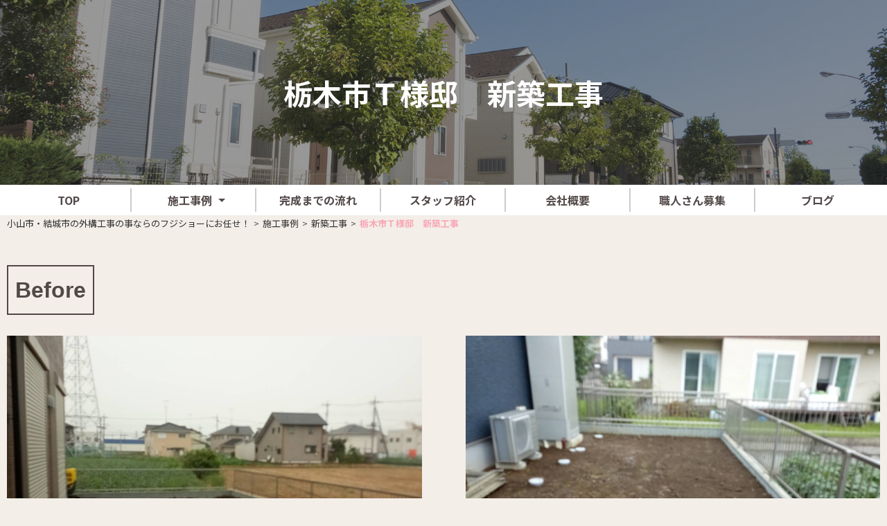

--- FILE ---
content_type: text/html; charset=UTF-8
request_url: https://garden-fujisho.com/8109-2/
body_size: 11248
content:
<!DOCTYPE html>
<html lang="ja" dir="ltr">

<head>
	<!-- Google Tag Manager -->
<script>(function(w,d,s,l,i){w[l]=w[l]||[];w[l].push({'gtm.start':
new Date().getTime(),event:'gtm.js'});var f=d.getElementsByTagName(s)[0],
j=d.createElement(s),dl=l!='dataLayer'?'&l='+l:'';j.async=true;j.src=
'https://www.googletagmanager.com/gtm.js?id='+i+dl;f.parentNode.insertBefore(j,f);
})(window,document,'script','dataLayer','GTM-PXR43ZJ');</script>
<!-- End Google Tag Manager -->
    	<!-- Global site tag (gtag.js) - Google Analytics -->
    <script async src="https://www.googletagmanager.com/gtag/js?id=UA-174587347-1"></script>
    <script>
        window.dataLayer = window.dataLayer || [];

        function gtag() {
            dataLayer.push(arguments);
        }
        gtag('js', new Date());
        gtag('config', 'UA-174587347-1');
    </script>
	<!-- Google tag (gtag.js) -->
	<script async src="https://www.googletagmanager.com/gtag/js?id=AW-874200621"></script>
	<script> window.dataLayer = window.dataLayer || []; function gtag(){dataLayer.push(arguments);} gtag('js', new Date()); gtag('config', 'AW-874200621'); </script>
	<!-- Event snippet for リードフォームの送信 conversion page -->
<script>
if(window.location.href.includes('garden-fujisho.com/contact/thanks')) {
  gtag('event', 'conversion', { 'send_to': 'AW-874200621/vErBCKHw7csZEK387KAD' });
}
</script>
    <meta name="viewport" content="width=device-width, initial-scale=1">
    <link rel="profile" href="http://gmpg.org/xfn/11">
    <link rel="icon" href="https://garden-fujisho.com/wp-content/themes/fujisho_theme/img/favicon.ico">
    <link rel="stylesheet" href="https://garden-fujisho.com/wp-content/themes/fujisho_theme/style.css">
    <link rel="stylesheet" href="https://garden-fujisho.com/wp-content/themes/fujisho_theme/slick/slick.css" type="text/css">
    <link rel="stylesheet" href="https://garden-fujisho.com/wp-content/themes/fujisho_theme/slick/slick-theme.css" type="text/css">
    <link href="https://fonts.googleapis.com/icon?family=Material+Icons" rel="stylesheet">
    <link href="https://use.fontawesome.com/releases/v6.0.0/css/all.css" rel="stylesheet">
    <script src="https://code.jquery.com/jquery-3.3.1.js"></script>
    <script src="https://yubinbango.github.io/yubinbango/yubinbango.js" charset="UTF-8"></script>
    <script type="text/javascript" src="https://garden-fujisho.com/wp-content/themes/fujisho_theme/js/script.js"></script>
    <script type="text/javascript" src="https://garden-fujisho.com/wp-content/themes/fujisho_theme/js/slick.min.js"></script>
    <title>栃木市Ｔ様邸 新築工事 - 小山市・結城市の外構工事の事ならのフジショーにお任せ！</title>

		<!-- All in One SEO 4.9.3 - aioseo.com -->
	<meta name="robots" content="max-image-preview:large" />
	<meta name="author" content="admin"/>
	<link rel="canonical" href="https://garden-fujisho.com/8109-2/" />
	<meta name="generator" content="All in One SEO (AIOSEO) 4.9.3" />

		<!-- Global site tag (gtag.js) - Google Analytics -->
<script async src="https://www.googletagmanager.com/gtag/js?id=UA-174587347-1"></script>
<script>
  window.dataLayer = window.dataLayer || [];
  function gtag(){dataLayer.push(arguments);}
  gtag('js', new Date());  gtag('config', 'UA-174587347-1');
</script>
		<meta property="og:locale" content="ja_JP" />
		<meta property="og:site_name" content="小山市・結城市の外構工事の事ならのフジショーにお任せ！ - 小山市・結城市で外構工事の事なら、合同会社FUJISHOにお任せ下さい。どんな小さな工事でも、丁寧に施工を心掛けております。 今はイナバガレージ・物置が35％off！お見積りいたしますので、 まずはお気軽にお問い合わせください。" />
		<meta property="og:type" content="article" />
		<meta property="og:title" content="栃木市Ｔ様邸 新築工事 - 小山市・結城市の外構工事の事ならのフジショーにお任せ！" />
		<meta property="og:url" content="https://garden-fujisho.com/8109-2/" />
		<meta property="og:image" content="https://garden-fujisho.com/wp-content/uploads/2021/09/logo.png" />
		<meta property="og:image:secure_url" content="https://garden-fujisho.com/wp-content/uploads/2021/09/logo.png" />
		<meta property="article:published_time" content="2021-11-29T01:50:12+00:00" />
		<meta property="article:modified_time" content="2021-11-29T05:44:26+00:00" />
		<meta name="twitter:card" content="summary" />
		<meta name="twitter:title" content="栃木市Ｔ様邸 新築工事 - 小山市・結城市の外構工事の事ならのフジショーにお任せ！" />
		<meta name="twitter:image" content="https://garden-fujisho.com/wp-content/uploads/2021/09/logo.png" />
		<script type="application/ld+json" class="aioseo-schema">
			{"@context":"https:\/\/schema.org","@graph":[{"@type":"BlogPosting","@id":"https:\/\/garden-fujisho.com\/8109-2\/#blogposting","name":"\u6803\u6728\u5e02\uff34\u69d8\u90b8 \u65b0\u7bc9\u5de5\u4e8b - \u5c0f\u5c71\u5e02\u30fb\u7d50\u57ce\u5e02\u306e\u5916\u69cb\u5de5\u4e8b\u306e\u4e8b\u306a\u3089\u306e\u30d5\u30b8\u30b7\u30e7\u30fc\u306b\u304a\u4efb\u305b\uff01","headline":"\u6803\u6728\u5e02\uff34\u69d8\u90b8\u3000\u65b0\u7bc9\u5de5\u4e8b","author":{"@id":"https:\/\/garden-fujisho.com\/author\/admin\/#author"},"publisher":{"@id":"https:\/\/garden-fujisho.com\/#organization"},"image":{"@type":"ImageObject","url":"https:\/\/garden-fujisho.com\/wp-content\/uploads\/2021\/11\/1632468532253.jpg","width":1478,"height":1108},"datePublished":"2021-11-29T01:50:12+09:00","dateModified":"2021-11-29T05:44:26+09:00","inLanguage":"ja","mainEntityOfPage":{"@id":"https:\/\/garden-fujisho.com\/8109-2\/#webpage"},"isPartOf":{"@id":"https:\/\/garden-fujisho.com\/8109-2\/#webpage"},"articleSection":"\u65b0\u7bc9\u5de5\u4e8b, \u65bd\u5de5\u4e8b\u4f8b"},{"@type":"BreadcrumbList","@id":"https:\/\/garden-fujisho.com\/8109-2\/#breadcrumblist","itemListElement":[{"@type":"ListItem","@id":"https:\/\/garden-fujisho.com#listItem","position":1,"name":"\u30db\u30fc\u30e0","item":"https:\/\/garden-fujisho.com","nextItem":{"@type":"ListItem","@id":"https:\/\/garden-fujisho.com\/category\/construction\/#listItem","name":"\u65bd\u5de5\u4e8b\u4f8b"}},{"@type":"ListItem","@id":"https:\/\/garden-fujisho.com\/category\/construction\/#listItem","position":2,"name":"\u65bd\u5de5\u4e8b\u4f8b","item":"https:\/\/garden-fujisho.com\/category\/construction\/","nextItem":{"@type":"ListItem","@id":"https:\/\/garden-fujisho.com\/category\/construction\/new-construction\/#listItem","name":"\u65b0\u7bc9\u5de5\u4e8b"},"previousItem":{"@type":"ListItem","@id":"https:\/\/garden-fujisho.com#listItem","name":"\u30db\u30fc\u30e0"}},{"@type":"ListItem","@id":"https:\/\/garden-fujisho.com\/category\/construction\/new-construction\/#listItem","position":3,"name":"\u65b0\u7bc9\u5de5\u4e8b","item":"https:\/\/garden-fujisho.com\/category\/construction\/new-construction\/","nextItem":{"@type":"ListItem","@id":"https:\/\/garden-fujisho.com\/8109-2\/#listItem","name":"\u6803\u6728\u5e02\uff34\u69d8\u90b8\u3000\u65b0\u7bc9\u5de5\u4e8b"},"previousItem":{"@type":"ListItem","@id":"https:\/\/garden-fujisho.com\/category\/construction\/#listItem","name":"\u65bd\u5de5\u4e8b\u4f8b"}},{"@type":"ListItem","@id":"https:\/\/garden-fujisho.com\/8109-2\/#listItem","position":4,"name":"\u6803\u6728\u5e02\uff34\u69d8\u90b8\u3000\u65b0\u7bc9\u5de5\u4e8b","previousItem":{"@type":"ListItem","@id":"https:\/\/garden-fujisho.com\/category\/construction\/new-construction\/#listItem","name":"\u65b0\u7bc9\u5de5\u4e8b"}}]},{"@type":"Organization","@id":"https:\/\/garden-fujisho.com\/#organization","name":"\u5408\u540c\u4f1a\u793eFUJISHO","description":"\u5c0f\u5c71\u5e02\u30fb\u7d50\u57ce\u5e02\u3067\u5916\u69cb\u5de5\u4e8b\u306e\u4e8b\u306a\u3089\u3001\u5408\u540c\u4f1a\u793eFUJISHO\u306b\u304a\u4efb\u305b\u4e0b\u3055\u3044\u3002\u3069\u3093\u306a\u5c0f\u3055\u306a\u5de5\u4e8b\u3067\u3082\u3001\u4e01\u5be7\u306b\u65bd\u5de5\u3092\u5fc3\u639b\u3051\u3066\u304a\u308a\u307e\u3059\u3002 \u4eca\u306f\u30a4\u30ca\u30d0\u30ac\u30ec\u30fc\u30b8\u30fb\u7269\u7f6e\u304c35\uff05off\uff01\u304a\u898b\u7a4d\u308a\u3044\u305f\u3057\u307e\u3059\u306e\u3067\u3001 \u307e\u305a\u306f\u304a\u6c17\u8efd\u306b\u304a\u554f\u3044\u5408\u308f\u305b\u304f\u3060\u3055\u3044\u3002","url":"https:\/\/garden-fujisho.com\/","logo":{"@type":"ImageObject","url":"https:\/\/garden-fujisho.com\/wp-content\/uploads\/2021\/09\/logo.png","@id":"https:\/\/garden-fujisho.com\/8109-2\/#organizationLogo","width":316,"height":57},"image":{"@id":"https:\/\/garden-fujisho.com\/8109-2\/#organizationLogo"}},{"@type":"Person","@id":"https:\/\/garden-fujisho.com\/author\/admin\/#author","url":"https:\/\/garden-fujisho.com\/author\/admin\/","name":"admin","image":{"@type":"ImageObject","@id":"https:\/\/garden-fujisho.com\/8109-2\/#authorImage","url":"https:\/\/secure.gravatar.com\/avatar\/ab261daf075ade26e4195f6b01c82140?s=96&d=mm&r=g","width":96,"height":96,"caption":"admin"}},{"@type":"WebPage","@id":"https:\/\/garden-fujisho.com\/8109-2\/#webpage","url":"https:\/\/garden-fujisho.com\/8109-2\/","name":"\u6803\u6728\u5e02\uff34\u69d8\u90b8 \u65b0\u7bc9\u5de5\u4e8b - \u5c0f\u5c71\u5e02\u30fb\u7d50\u57ce\u5e02\u306e\u5916\u69cb\u5de5\u4e8b\u306e\u4e8b\u306a\u3089\u306e\u30d5\u30b8\u30b7\u30e7\u30fc\u306b\u304a\u4efb\u305b\uff01","inLanguage":"ja","isPartOf":{"@id":"https:\/\/garden-fujisho.com\/#website"},"breadcrumb":{"@id":"https:\/\/garden-fujisho.com\/8109-2\/#breadcrumblist"},"author":{"@id":"https:\/\/garden-fujisho.com\/author\/admin\/#author"},"creator":{"@id":"https:\/\/garden-fujisho.com\/author\/admin\/#author"},"image":{"@type":"ImageObject","url":"https:\/\/garden-fujisho.com\/wp-content\/uploads\/2021\/11\/1632468532253.jpg","@id":"https:\/\/garden-fujisho.com\/8109-2\/#mainImage","width":1478,"height":1108},"primaryImageOfPage":{"@id":"https:\/\/garden-fujisho.com\/8109-2\/#mainImage"},"datePublished":"2021-11-29T01:50:12+09:00","dateModified":"2021-11-29T05:44:26+09:00"},{"@type":"WebSite","@id":"https:\/\/garden-fujisho.com\/#website","url":"https:\/\/garden-fujisho.com\/","name":"\u5c0f\u5c71\u5e02\u30fb\u7d50\u57ce\u5e02\u306e\u5916\u69cb\u5de5\u4e8b\u306e\u4e8b\u306a\u3089\u306e\u30d5\u30b8\u30b7\u30e7\u30fc\u306b\u304a\u4efb\u305b\uff01","description":"\u5c0f\u5c71\u5e02\u30fb\u7d50\u57ce\u5e02\u3067\u5916\u69cb\u5de5\u4e8b\u306e\u4e8b\u306a\u3089\u3001\u5408\u540c\u4f1a\u793eFUJISHO\u306b\u304a\u4efb\u305b\u4e0b\u3055\u3044\u3002\u3069\u3093\u306a\u5c0f\u3055\u306a\u5de5\u4e8b\u3067\u3082\u3001\u4e01\u5be7\u306b\u65bd\u5de5\u3092\u5fc3\u639b\u3051\u3066\u304a\u308a\u307e\u3059\u3002 \u4eca\u306f\u30a4\u30ca\u30d0\u30ac\u30ec\u30fc\u30b8\u30fb\u7269\u7f6e\u304c35\uff05off\uff01\u304a\u898b\u7a4d\u308a\u3044\u305f\u3057\u307e\u3059\u306e\u3067\u3001 \u307e\u305a\u306f\u304a\u6c17\u8efd\u306b\u304a\u554f\u3044\u5408\u308f\u305b\u304f\u3060\u3055\u3044\u3002","inLanguage":"ja","publisher":{"@id":"https:\/\/garden-fujisho.com\/#organization"}}]}
		</script>
		<!-- All in One SEO -->

<link rel="alternate" type="application/rss+xml" title="小山市・結城市の外構工事の事ならのフジショーにお任せ！ &raquo; 栃木市Ｔ様邸　新築工事 のコメントのフィード" href="https://garden-fujisho.com/8109-2/feed/" />
<script type="text/javascript">
/* <![CDATA[ */
window._wpemojiSettings = {"baseUrl":"https:\/\/s.w.org\/images\/core\/emoji\/15.0.3\/72x72\/","ext":".png","svgUrl":"https:\/\/s.w.org\/images\/core\/emoji\/15.0.3\/svg\/","svgExt":".svg","source":{"concatemoji":"https:\/\/garden-fujisho.com\/wp-includes\/js\/wp-emoji-release.min.js?ver=6.6.4"}};
/*! This file is auto-generated */
!function(i,n){var o,s,e;function c(e){try{var t={supportTests:e,timestamp:(new Date).valueOf()};sessionStorage.setItem(o,JSON.stringify(t))}catch(e){}}function p(e,t,n){e.clearRect(0,0,e.canvas.width,e.canvas.height),e.fillText(t,0,0);var t=new Uint32Array(e.getImageData(0,0,e.canvas.width,e.canvas.height).data),r=(e.clearRect(0,0,e.canvas.width,e.canvas.height),e.fillText(n,0,0),new Uint32Array(e.getImageData(0,0,e.canvas.width,e.canvas.height).data));return t.every(function(e,t){return e===r[t]})}function u(e,t,n){switch(t){case"flag":return n(e,"\ud83c\udff3\ufe0f\u200d\u26a7\ufe0f","\ud83c\udff3\ufe0f\u200b\u26a7\ufe0f")?!1:!n(e,"\ud83c\uddfa\ud83c\uddf3","\ud83c\uddfa\u200b\ud83c\uddf3")&&!n(e,"\ud83c\udff4\udb40\udc67\udb40\udc62\udb40\udc65\udb40\udc6e\udb40\udc67\udb40\udc7f","\ud83c\udff4\u200b\udb40\udc67\u200b\udb40\udc62\u200b\udb40\udc65\u200b\udb40\udc6e\u200b\udb40\udc67\u200b\udb40\udc7f");case"emoji":return!n(e,"\ud83d\udc26\u200d\u2b1b","\ud83d\udc26\u200b\u2b1b")}return!1}function f(e,t,n){var r="undefined"!=typeof WorkerGlobalScope&&self instanceof WorkerGlobalScope?new OffscreenCanvas(300,150):i.createElement("canvas"),a=r.getContext("2d",{willReadFrequently:!0}),o=(a.textBaseline="top",a.font="600 32px Arial",{});return e.forEach(function(e){o[e]=t(a,e,n)}),o}function t(e){var t=i.createElement("script");t.src=e,t.defer=!0,i.head.appendChild(t)}"undefined"!=typeof Promise&&(o="wpEmojiSettingsSupports",s=["flag","emoji"],n.supports={everything:!0,everythingExceptFlag:!0},e=new Promise(function(e){i.addEventListener("DOMContentLoaded",e,{once:!0})}),new Promise(function(t){var n=function(){try{var e=JSON.parse(sessionStorage.getItem(o));if("object"==typeof e&&"number"==typeof e.timestamp&&(new Date).valueOf()<e.timestamp+604800&&"object"==typeof e.supportTests)return e.supportTests}catch(e){}return null}();if(!n){if("undefined"!=typeof Worker&&"undefined"!=typeof OffscreenCanvas&&"undefined"!=typeof URL&&URL.createObjectURL&&"undefined"!=typeof Blob)try{var e="postMessage("+f.toString()+"("+[JSON.stringify(s),u.toString(),p.toString()].join(",")+"));",r=new Blob([e],{type:"text/javascript"}),a=new Worker(URL.createObjectURL(r),{name:"wpTestEmojiSupports"});return void(a.onmessage=function(e){c(n=e.data),a.terminate(),t(n)})}catch(e){}c(n=f(s,u,p))}t(n)}).then(function(e){for(var t in e)n.supports[t]=e[t],n.supports.everything=n.supports.everything&&n.supports[t],"flag"!==t&&(n.supports.everythingExceptFlag=n.supports.everythingExceptFlag&&n.supports[t]);n.supports.everythingExceptFlag=n.supports.everythingExceptFlag&&!n.supports.flag,n.DOMReady=!1,n.readyCallback=function(){n.DOMReady=!0}}).then(function(){return e}).then(function(){var e;n.supports.everything||(n.readyCallback(),(e=n.source||{}).concatemoji?t(e.concatemoji):e.wpemoji&&e.twemoji&&(t(e.twemoji),t(e.wpemoji)))}))}((window,document),window._wpemojiSettings);
/* ]]> */
</script>
<style id='wp-emoji-styles-inline-css' type='text/css'>

	img.wp-smiley, img.emoji {
		display: inline !important;
		border: none !important;
		box-shadow: none !important;
		height: 1em !important;
		width: 1em !important;
		margin: 0 0.07em !important;
		vertical-align: -0.1em !important;
		background: none !important;
		padding: 0 !important;
	}
</style>
<link rel='stylesheet' id='wp-block-library-css' href='https://garden-fujisho.com/wp-includes/css/dist/block-library/style.min.css?ver=6.6.4' type='text/css' media='all' />
<link rel='stylesheet' id='aioseo/css/src/vue/standalone/blocks/table-of-contents/global.scss-css' href='https://garden-fujisho.com/wp-content/plugins/all-in-one-seo-pack/dist/Lite/assets/css/table-of-contents/global.e90f6d47.css?ver=4.9.3' type='text/css' media='all' />
<style id='classic-theme-styles-inline-css' type='text/css'>
/*! This file is auto-generated */
.wp-block-button__link{color:#fff;background-color:#32373c;border-radius:9999px;box-shadow:none;text-decoration:none;padding:calc(.667em + 2px) calc(1.333em + 2px);font-size:1.125em}.wp-block-file__button{background:#32373c;color:#fff;text-decoration:none}
</style>
<style id='global-styles-inline-css' type='text/css'>
:root{--wp--preset--aspect-ratio--square: 1;--wp--preset--aspect-ratio--4-3: 4/3;--wp--preset--aspect-ratio--3-4: 3/4;--wp--preset--aspect-ratio--3-2: 3/2;--wp--preset--aspect-ratio--2-3: 2/3;--wp--preset--aspect-ratio--16-9: 16/9;--wp--preset--aspect-ratio--9-16: 9/16;--wp--preset--color--black: #000000;--wp--preset--color--cyan-bluish-gray: #abb8c3;--wp--preset--color--white: #ffffff;--wp--preset--color--pale-pink: #f78da7;--wp--preset--color--vivid-red: #cf2e2e;--wp--preset--color--luminous-vivid-orange: #ff6900;--wp--preset--color--luminous-vivid-amber: #fcb900;--wp--preset--color--light-green-cyan: #7bdcb5;--wp--preset--color--vivid-green-cyan: #00d084;--wp--preset--color--pale-cyan-blue: #8ed1fc;--wp--preset--color--vivid-cyan-blue: #0693e3;--wp--preset--color--vivid-purple: #9b51e0;--wp--preset--gradient--vivid-cyan-blue-to-vivid-purple: linear-gradient(135deg,rgba(6,147,227,1) 0%,rgb(155,81,224) 100%);--wp--preset--gradient--light-green-cyan-to-vivid-green-cyan: linear-gradient(135deg,rgb(122,220,180) 0%,rgb(0,208,130) 100%);--wp--preset--gradient--luminous-vivid-amber-to-luminous-vivid-orange: linear-gradient(135deg,rgba(252,185,0,1) 0%,rgba(255,105,0,1) 100%);--wp--preset--gradient--luminous-vivid-orange-to-vivid-red: linear-gradient(135deg,rgba(255,105,0,1) 0%,rgb(207,46,46) 100%);--wp--preset--gradient--very-light-gray-to-cyan-bluish-gray: linear-gradient(135deg,rgb(238,238,238) 0%,rgb(169,184,195) 100%);--wp--preset--gradient--cool-to-warm-spectrum: linear-gradient(135deg,rgb(74,234,220) 0%,rgb(151,120,209) 20%,rgb(207,42,186) 40%,rgb(238,44,130) 60%,rgb(251,105,98) 80%,rgb(254,248,76) 100%);--wp--preset--gradient--blush-light-purple: linear-gradient(135deg,rgb(255,206,236) 0%,rgb(152,150,240) 100%);--wp--preset--gradient--blush-bordeaux: linear-gradient(135deg,rgb(254,205,165) 0%,rgb(254,45,45) 50%,rgb(107,0,62) 100%);--wp--preset--gradient--luminous-dusk: linear-gradient(135deg,rgb(255,203,112) 0%,rgb(199,81,192) 50%,rgb(65,88,208) 100%);--wp--preset--gradient--pale-ocean: linear-gradient(135deg,rgb(255,245,203) 0%,rgb(182,227,212) 50%,rgb(51,167,181) 100%);--wp--preset--gradient--electric-grass: linear-gradient(135deg,rgb(202,248,128) 0%,rgb(113,206,126) 100%);--wp--preset--gradient--midnight: linear-gradient(135deg,rgb(2,3,129) 0%,rgb(40,116,252) 100%);--wp--preset--font-size--small: 13px;--wp--preset--font-size--medium: 20px;--wp--preset--font-size--large: 36px;--wp--preset--font-size--x-large: 42px;--wp--preset--spacing--20: 0.44rem;--wp--preset--spacing--30: 0.67rem;--wp--preset--spacing--40: 1rem;--wp--preset--spacing--50: 1.5rem;--wp--preset--spacing--60: 2.25rem;--wp--preset--spacing--70: 3.38rem;--wp--preset--spacing--80: 5.06rem;--wp--preset--shadow--natural: 6px 6px 9px rgba(0, 0, 0, 0.2);--wp--preset--shadow--deep: 12px 12px 50px rgba(0, 0, 0, 0.4);--wp--preset--shadow--sharp: 6px 6px 0px rgba(0, 0, 0, 0.2);--wp--preset--shadow--outlined: 6px 6px 0px -3px rgba(255, 255, 255, 1), 6px 6px rgba(0, 0, 0, 1);--wp--preset--shadow--crisp: 6px 6px 0px rgba(0, 0, 0, 1);}:where(.is-layout-flex){gap: 0.5em;}:where(.is-layout-grid){gap: 0.5em;}body .is-layout-flex{display: flex;}.is-layout-flex{flex-wrap: wrap;align-items: center;}.is-layout-flex > :is(*, div){margin: 0;}body .is-layout-grid{display: grid;}.is-layout-grid > :is(*, div){margin: 0;}:where(.wp-block-columns.is-layout-flex){gap: 2em;}:where(.wp-block-columns.is-layout-grid){gap: 2em;}:where(.wp-block-post-template.is-layout-flex){gap: 1.25em;}:where(.wp-block-post-template.is-layout-grid){gap: 1.25em;}.has-black-color{color: var(--wp--preset--color--black) !important;}.has-cyan-bluish-gray-color{color: var(--wp--preset--color--cyan-bluish-gray) !important;}.has-white-color{color: var(--wp--preset--color--white) !important;}.has-pale-pink-color{color: var(--wp--preset--color--pale-pink) !important;}.has-vivid-red-color{color: var(--wp--preset--color--vivid-red) !important;}.has-luminous-vivid-orange-color{color: var(--wp--preset--color--luminous-vivid-orange) !important;}.has-luminous-vivid-amber-color{color: var(--wp--preset--color--luminous-vivid-amber) !important;}.has-light-green-cyan-color{color: var(--wp--preset--color--light-green-cyan) !important;}.has-vivid-green-cyan-color{color: var(--wp--preset--color--vivid-green-cyan) !important;}.has-pale-cyan-blue-color{color: var(--wp--preset--color--pale-cyan-blue) !important;}.has-vivid-cyan-blue-color{color: var(--wp--preset--color--vivid-cyan-blue) !important;}.has-vivid-purple-color{color: var(--wp--preset--color--vivid-purple) !important;}.has-black-background-color{background-color: var(--wp--preset--color--black) !important;}.has-cyan-bluish-gray-background-color{background-color: var(--wp--preset--color--cyan-bluish-gray) !important;}.has-white-background-color{background-color: var(--wp--preset--color--white) !important;}.has-pale-pink-background-color{background-color: var(--wp--preset--color--pale-pink) !important;}.has-vivid-red-background-color{background-color: var(--wp--preset--color--vivid-red) !important;}.has-luminous-vivid-orange-background-color{background-color: var(--wp--preset--color--luminous-vivid-orange) !important;}.has-luminous-vivid-amber-background-color{background-color: var(--wp--preset--color--luminous-vivid-amber) !important;}.has-light-green-cyan-background-color{background-color: var(--wp--preset--color--light-green-cyan) !important;}.has-vivid-green-cyan-background-color{background-color: var(--wp--preset--color--vivid-green-cyan) !important;}.has-pale-cyan-blue-background-color{background-color: var(--wp--preset--color--pale-cyan-blue) !important;}.has-vivid-cyan-blue-background-color{background-color: var(--wp--preset--color--vivid-cyan-blue) !important;}.has-vivid-purple-background-color{background-color: var(--wp--preset--color--vivid-purple) !important;}.has-black-border-color{border-color: var(--wp--preset--color--black) !important;}.has-cyan-bluish-gray-border-color{border-color: var(--wp--preset--color--cyan-bluish-gray) !important;}.has-white-border-color{border-color: var(--wp--preset--color--white) !important;}.has-pale-pink-border-color{border-color: var(--wp--preset--color--pale-pink) !important;}.has-vivid-red-border-color{border-color: var(--wp--preset--color--vivid-red) !important;}.has-luminous-vivid-orange-border-color{border-color: var(--wp--preset--color--luminous-vivid-orange) !important;}.has-luminous-vivid-amber-border-color{border-color: var(--wp--preset--color--luminous-vivid-amber) !important;}.has-light-green-cyan-border-color{border-color: var(--wp--preset--color--light-green-cyan) !important;}.has-vivid-green-cyan-border-color{border-color: var(--wp--preset--color--vivid-green-cyan) !important;}.has-pale-cyan-blue-border-color{border-color: var(--wp--preset--color--pale-cyan-blue) !important;}.has-vivid-cyan-blue-border-color{border-color: var(--wp--preset--color--vivid-cyan-blue) !important;}.has-vivid-purple-border-color{border-color: var(--wp--preset--color--vivid-purple) !important;}.has-vivid-cyan-blue-to-vivid-purple-gradient-background{background: var(--wp--preset--gradient--vivid-cyan-blue-to-vivid-purple) !important;}.has-light-green-cyan-to-vivid-green-cyan-gradient-background{background: var(--wp--preset--gradient--light-green-cyan-to-vivid-green-cyan) !important;}.has-luminous-vivid-amber-to-luminous-vivid-orange-gradient-background{background: var(--wp--preset--gradient--luminous-vivid-amber-to-luminous-vivid-orange) !important;}.has-luminous-vivid-orange-to-vivid-red-gradient-background{background: var(--wp--preset--gradient--luminous-vivid-orange-to-vivid-red) !important;}.has-very-light-gray-to-cyan-bluish-gray-gradient-background{background: var(--wp--preset--gradient--very-light-gray-to-cyan-bluish-gray) !important;}.has-cool-to-warm-spectrum-gradient-background{background: var(--wp--preset--gradient--cool-to-warm-spectrum) !important;}.has-blush-light-purple-gradient-background{background: var(--wp--preset--gradient--blush-light-purple) !important;}.has-blush-bordeaux-gradient-background{background: var(--wp--preset--gradient--blush-bordeaux) !important;}.has-luminous-dusk-gradient-background{background: var(--wp--preset--gradient--luminous-dusk) !important;}.has-pale-ocean-gradient-background{background: var(--wp--preset--gradient--pale-ocean) !important;}.has-electric-grass-gradient-background{background: var(--wp--preset--gradient--electric-grass) !important;}.has-midnight-gradient-background{background: var(--wp--preset--gradient--midnight) !important;}.has-small-font-size{font-size: var(--wp--preset--font-size--small) !important;}.has-medium-font-size{font-size: var(--wp--preset--font-size--medium) !important;}.has-large-font-size{font-size: var(--wp--preset--font-size--large) !important;}.has-x-large-font-size{font-size: var(--wp--preset--font-size--x-large) !important;}
:where(.wp-block-post-template.is-layout-flex){gap: 1.25em;}:where(.wp-block-post-template.is-layout-grid){gap: 1.25em;}
:where(.wp-block-columns.is-layout-flex){gap: 2em;}:where(.wp-block-columns.is-layout-grid){gap: 2em;}
:root :where(.wp-block-pullquote){font-size: 1.5em;line-height: 1.6;}
</style>
<link rel="https://api.w.org/" href="https://garden-fujisho.com/wp-json/" /><link rel="alternate" title="JSON" type="application/json" href="https://garden-fujisho.com/wp-json/wp/v2/posts/8109" /><link rel="EditURI" type="application/rsd+xml" title="RSD" href="https://garden-fujisho.com/xmlrpc.php?rsd" />
<meta name="generator" content="WordPress 6.6.4" />
<link rel='shortlink' href='https://garden-fujisho.com/?p=8109' />
<link rel="alternate" title="oEmbed (JSON)" type="application/json+oembed" href="https://garden-fujisho.com/wp-json/oembed/1.0/embed?url=https%3A%2F%2Fgarden-fujisho.com%2F8109-2%2F" />
<link rel="alternate" title="oEmbed (XML)" type="text/xml+oembed" href="https://garden-fujisho.com/wp-json/oembed/1.0/embed?url=https%3A%2F%2Fgarden-fujisho.com%2F8109-2%2F&#038;format=xml" />
<link rel="icon" href="https://garden-fujisho.com/wp-content/uploads/2021/09/favicons.png" sizes="32x32" />
<link rel="icon" href="https://garden-fujisho.com/wp-content/uploads/2021/09/favicons.png" sizes="192x192" />
<link rel="apple-touch-icon" href="https://garden-fujisho.com/wp-content/uploads/2021/09/favicons.png" />
<meta name="msapplication-TileImage" content="https://garden-fujisho.com/wp-content/uploads/2021/09/favicons.png" />
</head>

<body>
	<!-- Google Tag Manager (noscript) -->
<noscript><iframe src="https://www.googletagmanager.com/ns.html?id=GTM-PXR43ZJ"
height="0" width="0" style="display:none;visibility:hidden"></iframe></noscript>
<!-- End Google Tag Manager (noscript) -->
        <header>
        <!--ロゴ start-->

        
        
            
<div class="mv_area under">
  <div class="mv_img_area">
    
      <div class="img">
        <img src="https://garden-fujisho.com/wp-content/themes/fujisho_theme/img/header-construction.jpg" alt="街並みの画像">
      </div>

      </div>

      <div class="text_area single">
      <h1>栃木市Ｔ様邸　新築工事</h1>
    </div>
  </div>
</div>



        

        <div class="header_menu_area pc">
            <div class="header_menuarea">
                                    <div class="menu-global-container"><ul id="menu-global" class="Gmenu"><li id="menu-item-8827" class="menu-item menu-item-type-custom menu-item-object-custom menu-item-8827"><a href="/">TOP</a></li>
<li id="menu-item-8828" class="menu-item menu-item-type-taxonomy menu-item-object-category current-post-ancestor current-menu-parent current-post-parent menu-item-has-children menu-item-8828"><a href="https://garden-fujisho.com/category/construction/">施工事例</a>
<ul class="sub-menu">
	<li id="menu-item-8829" class="menu-item menu-item-type-taxonomy menu-item-object-category current-post-ancestor current-menu-parent current-post-parent menu-item-8829"><a href="https://garden-fujisho.com/category/construction/new-construction/">新築工事</a></li>
	<li id="menu-item-8830" class="menu-item menu-item-type-taxonomy menu-item-object-category menu-item-8830"><a href="https://garden-fujisho.com/category/construction/reform/">リフォーム工事</a></li>
	<li id="menu-item-8834" class="menu-item menu-item-type-custom menu-item-object-custom menu-item-8834"><a href="/construction/wooddeck/">ウッドデッキ</a></li>
	<li id="menu-item-8831" class="menu-item menu-item-type-taxonomy menu-item-object-category menu-item-8831"><a href="https://garden-fujisho.com/category/construction/fence/">フェンス</a></li>
	<li id="menu-item-8832" class="menu-item menu-item-type-taxonomy menu-item-object-category menu-item-8832"><a href="https://garden-fujisho.com/category/construction/carport/">駐車場・カーポート</a></li>
	<li id="menu-item-8835" class="menu-item menu-item-type-custom menu-item-object-custom menu-item-8835"><a href="/category/construction/garage/">ガレージ・物置</a></li>
	<li id="menu-item-8836" class="menu-item menu-item-type-custom menu-item-object-custom menu-item-8836"><a href="/category/construction/sunroom/">サンルーム・テラス屋根</a></li>
	<li id="menu-item-8837" class="menu-item menu-item-type-custom menu-item-object-custom menu-item-8837"><a href="/category/construction/frontdoor/">玄関回り（アプローチ・機能門柱）</a></li>
	<li id="menu-item-8833" class="menu-item menu-item-type-taxonomy menu-item-object-category menu-item-8833"><a href="https://garden-fujisho.com/category/construction/other/">その他</a></li>
</ul>
</li>
<li id="menu-item-8838" class="menu-item menu-item-type-custom menu-item-object-custom menu-item-8838"><a href="/flow">完成までの流れ</a></li>
<li id="menu-item-8839" class="menu-item menu-item-type-custom menu-item-object-custom menu-item-8839"><a href="/staff">スタッフ紹介</a></li>
<li id="menu-item-8840" class="menu-item menu-item-type-custom menu-item-object-custom menu-item-8840"><a href="/aboutus">会社概要</a></li>
<li id="menu-item-8841" class="menu-item menu-item-type-custom menu-item-object-custom menu-item-8841"><a href="/recruit">職人さん募集</a></li>
<li id="menu-item-8842" class="menu-item menu-item-type-custom menu-item-object-custom menu-item-8842"><a href="/category/blog">ブログ</a></li>
</ul></div>                            </div>
        </div>

        <div class="sp_tb">
                            <div class="tbsp_header_menu_area">
                
                    <div class="logo_area">
                        <div class="logo"><a href="/"><img src="https://garden-fujisho.com/wp-content/themes/fujisho_theme/img/logo.png" alt="合同会社FUJISHOのロゴ"></a></div>
                    </div>

                    <div class="sp_btn"><span></span><span></span><span></span></div>


                    </div>

                </div>

                <div class="tbsp_header_menu sp_tb">
                    <div class="close_hrader">
                        <div class="logo_area">
                            <div class="logo"><a href="/"><img src="https://garden-fujisho.com/wp-content/themes/fujisho_theme/img/logo.png" alt="合同会社FUJISHOのロゴ"></a></div>
                        </div>
                        <div class="close"><span></span><span></span>
                        </div>
                    </div>

                                            <div class="menu-global-container"><ul id="menu-global-1" class="Gmenu"><li class="menu-item menu-item-type-custom menu-item-object-custom menu-item-8827"><a href="/">TOP</a></li>
<li class="menu-item menu-item-type-taxonomy menu-item-object-category current-post-ancestor current-menu-parent current-post-parent menu-item-has-children menu-item-8828"><a href="https://garden-fujisho.com/category/construction/">施工事例</a>
<ul class="sub-menu">
	<li class="menu-item menu-item-type-taxonomy menu-item-object-category current-post-ancestor current-menu-parent current-post-parent menu-item-8829"><a href="https://garden-fujisho.com/category/construction/new-construction/">新築工事</a></li>
	<li class="menu-item menu-item-type-taxonomy menu-item-object-category menu-item-8830"><a href="https://garden-fujisho.com/category/construction/reform/">リフォーム工事</a></li>
	<li class="menu-item menu-item-type-custom menu-item-object-custom menu-item-8834"><a href="/construction/wooddeck/">ウッドデッキ</a></li>
	<li class="menu-item menu-item-type-taxonomy menu-item-object-category menu-item-8831"><a href="https://garden-fujisho.com/category/construction/fence/">フェンス</a></li>
	<li class="menu-item menu-item-type-taxonomy menu-item-object-category menu-item-8832"><a href="https://garden-fujisho.com/category/construction/carport/">駐車場・カーポート</a></li>
	<li class="menu-item menu-item-type-custom menu-item-object-custom menu-item-8835"><a href="/category/construction/garage/">ガレージ・物置</a></li>
	<li class="menu-item menu-item-type-custom menu-item-object-custom menu-item-8836"><a href="/category/construction/sunroom/">サンルーム・テラス屋根</a></li>
	<li class="menu-item menu-item-type-custom menu-item-object-custom menu-item-8837"><a href="/category/construction/frontdoor/">玄関回り（アプローチ・機能門柱）</a></li>
	<li class="menu-item menu-item-type-taxonomy menu-item-object-category menu-item-8833"><a href="https://garden-fujisho.com/category/construction/other/">その他</a></li>
</ul>
</li>
<li class="menu-item menu-item-type-custom menu-item-object-custom menu-item-8838"><a href="/flow">完成までの流れ</a></li>
<li class="menu-item menu-item-type-custom menu-item-object-custom menu-item-8839"><a href="/staff">スタッフ紹介</a></li>
<li class="menu-item menu-item-type-custom menu-item-object-custom menu-item-8840"><a href="/aboutus">会社概要</a></li>
<li class="menu-item menu-item-type-custom menu-item-object-custom menu-item-8841"><a href="/recruit">職人さん募集</a></li>
<li class="menu-item menu-item-type-custom menu-item-object-custom menu-item-8842"><a href="/category/blog">ブログ</a></li>
</ul></div>                    
                </div>

        </div>

    </header>

    <!--main start-->
    <main><div id="single" class="construction_single">



  <div class="maincontents w126">
    <div class="contents">
      
<nav class="breadcrumb">


<script type="application/ld+json">
{
  "@context": "http://schema.org",
  "@type": "BreadcrumbList",
  "itemListElement":
  [
    {
      "@type": "ListItem",
      "position": 1,
      "item":
      {
        "@id": "https://garden-fujisho.com/",
        "name": "小山市・結城市の外構工事の事ならのフジショーにお任せ！"
      }
    },
          {
        "@type": "ListItem",
        "position": 2,
        "item":
        {
          "@id": "https://garden-fujisho.com/category/construction/",
          "name": "施工事例"
        }
      },
          {
        "@type": "ListItem",
        "position": 3,
        "item":
        {
          "@id": "https://garden-fujisho.com/category/construction/new-construction/",
          "name": "新築工事"
        }
      },
        {
      "@type": "ListItem",
      "position": 4,
      "item":
      {
        "@id": "https://garden-fujisho.com/8109-2/",
        "name": "栃木市Ｔ様邸　新築工事"
      }
    }
  ]
  
}

</script>

  <ul>
    <li><a href="https://garden-fujisho.com/"><span>小山市・結城市の外構工事の事ならのフジショーにお任せ！</span></a></li>
          <li><a href="https://garden-fujisho.com/category/construction/"><span>施工事例</span></a></li>
          <li><a href="https://garden-fujisho.com/category/construction/new-construction/"><span>新築工事</span></a></li>
        <li><a href="https://garden-fujisho.com/8109-2/"><span>栃木市Ｔ様邸　新築工事</span></a></li>
  </ul>
  




<script type="application/ld+json">
{
  "@context": "http://schema.org",
  "@type": "BreadcrumbList",
  "itemListElement":
  [
    {
      "@type": "ListItem",
      "position": 1,
      "item":
      {
        "@id": "https://garden-fujisho.com/",
        "name": "小山市・結城市の外構工事の事ならのフジショーにお任せ！"
      }
    },
    {
      "@type": "ListItem",
      "position": 2,
      "item":
      {
        "@id": "https://garden-fujisho.com/category/construction/",
        "name": "施工事例"
      }
    },
    {
      "@type": "ListItem",
      "position": 3,
      "item":
      {
        "@id": "https://garden-fujisho.com/8109-2/",
        "name": "栃木市Ｔ様邸　新築工事"
      }
    }
  ]
}
</script>

  

</nav>
      
        <div class="construct_slider_area">

          <h3 class="before_after">Before</h3>

          <div class="tb_pc">
            <ol class="construct_slider before">
                              <li>
                  <figure><img src="https://garden-fujisho.com/wp-content/uploads/2021/11/1631152770757.jpg"></figure>
                </li>
                              <li>
                  <figure><img src="https://garden-fujisho.com/wp-content/uploads/2021/11/1631152770921.jpg"></figure>
                </li>
                              <li>
                  <figure><img src="https://garden-fujisho.com/wp-content/uploads/2021/11/1632209506146.jpg"></figure>
                </li>
                          </ol>
          </div>

          <div class="sp">
            <ol class="construct_slider construct_spslider before">
                              <li>
                  <figure><img src="https://garden-fujisho.com/wp-content/uploads/2021/11/1631152770757.jpg"></figure>
                </li>
                              <li>
                  <figure><img src="https://garden-fujisho.com/wp-content/uploads/2021/11/1631152770921.jpg"></figure>
                </li>
                              <li>
                  <figure><img src="https://garden-fujisho.com/wp-content/uploads/2021/11/1632209506146.jpg"></figure>
                </li>
                          </ol>
          </div>

        </div>
      
              <div class="construct_slider_area  ">

          <h3 class="before_after">After</h3>

          <div class="tb_pc">
            <ol class="construct_slider before">
                              <li>
                  <figure><img src="https://garden-fujisho.com/wp-content/uploads/2021/11/1632381111382.jpg"></figure>
                </li>
                              <li>
                  <figure><img src="https://garden-fujisho.com/wp-content/uploads/2021/11/1632468531536.jpg"></figure>
                </li>
                              <li>
                  <figure><img src="https://garden-fujisho.com/wp-content/uploads/2021/11/1632468532253.jpg"></figure>
                </li>
                          </ol>
          </div>

          <div class="sp">
            <ol class="construct_slider construct_spslider after">
                              <li>
                  <figure><img src="https://garden-fujisho.com/wp-content/uploads/2021/11/1632381111382.jpg"></figure>
                </li>
                              <li>
                  <figure><img src="https://garden-fujisho.com/wp-content/uploads/2021/11/1632468531536.jpg"></figure>
                </li>
                              <li>
                  <figure><img src="https://garden-fujisho.com/wp-content/uploads/2021/11/1632468532253.jpg"></figure>
                </li>
                          </ol>
          </div>

        </div>
      
      
        <div class="construction_details">
          <h3 class="construction_details_title">工事内容</h3>

                      <div class="construction_details_area">
              <h4>栃木市Ｔ様邸　新築工事</h4>
              <ul>
                <li>砂利敷き工事																	<br />
・6号砕石+高耐久防草シート張り					・駐車場砂利ｃ40-0転圧工					・残土運搬処分費							<br />
人工芝下地工事																	<br />
・下地整地山砂敷き均し																	<br />
家庭菜園スペース																	<br />
・黒土入		・縁取りピンコロ2丁掛け					・人工芝　見切りインターロッキング										<br />
カーポート工事								・残土運搬処分費				・型枠工					<br />
・LIXILネスカRワイド　54-50						・組立費											<br />
土間工事																	<br />
・コンクリート打設　ｔ100メッシュ込							・型枠工		・クラック軽減カッター工					・残土運搬処分費			<br />
その他工事																	<br />
・ポスティモ（ポスト）取り付け費							・車止め設置工事				・その他諸費用						<br />
																		<br />
<br />
				</li>
              </ul>
                        </div>
        </div>

      

      
        <div class="price">
          <h3 class="price_title">費用目安</h3>

          <p><span>諸経費込</span>￥1,500,000</p>
        </div>
      

      
        <div class="day">
          <h3 class="day_title">作業日数</h3>
          <p>1ヶ月</p>
        </div>
      
      
        <div class="comment">
          <h3 class="comment_title">コメント</h3>
          <p>赤いポストと車止めがアクセントになって素敵になりました。<br />
ポスト・車止めは支給品として設置しました。<br />
また、人工芝の調達・施工はお客様ご自身で手配されるとのことでしたので、弊社では下地整地のみ行いました。<br />
<br />
カーポートＬＩＸＩＬネスカＲ（2台用）<br />
＜寸法＞<br />
・柱の高さＨ２２<br />
セダンなどの車から１ＢＯＸやＲＶ車などの車高のある車にも対応<br />
・奥行５０　幅５４<br />
<br />
＜屋根材＞<br />
熱線吸収ポリカーボネート材<br />
<br />
＜参考値＞<br />
カタログ標準価格￥494,000<br />
</p>
        </div>
      
      <div class="arrow">
        <div class="arrow_left">
          <i class="fas fa-chevron-left"></i><a href="https://garden-fujisho.com/sunroomoage/" rel="prev">前の施工</a>        </div>
        <div class="arrow_right">
          <i class="fas fa-chevron-right"></i><a href="https://garden-fujisho.com/8127-2/" rel="next">次の施工</a>        </div>
      </div>
    </div>

  </div>


</div>

</main>
<!--main end-->

<footer>
  <div class="footer w126">
    <div class="footer_menuarea">
      <div class="company_info menu">
        <p>会社概要</p>
        <table>
          <tbody>
            <tr>
              <th>所在地</th>
              <td>栃木県小山市出井1055</td>
            </tr>
            <tr>
              <th>電話番号</th>
              <td>0285-43-6414</td>
            </tr>
            <tr>
              <th>FAX番号</th>
              <td>0285-43-6415</td>
            </tr>
            <tr>
              <th>営業時間</th>
              <td>ＡＭ８:００~ＰＭ７:００</td>
            </tr>

          </tbody>
        </table>
      </div>

      <div class="menu1 menu">
        <p>施工事例</p>
        <ul>
          <li><a href="/category/construction/new-construction/">新築工事</a></li>
          <li><a href="/category/construction/reform/">リフォーム工事</a></li>
          <li><a href="/category/construction/wooddeck/">ウッドデッキ</a></li>
          <li><a href="/category/construction/fence/">フェンス</a></li>
          <li><a href="/category/construction/carport/">駐車場・カーポート</a></li>
          <li><a href="/category/construction/garage/">ガレージ・物置</a></li>
          <li><a href="/category/construction/sunroom/">サンルーム・テラス屋根</a></li>
          <li><a href="/category/construction/frontdoor/">玄関周り（アプローチ・機能門柱）</a></li>
          <li><a href="/category/construction/other/">その他</a></li>
        </ul>
      </div>

      <div class="menu2 menu">
        <ul>
          <li><a href="/flow">完成までの流れ</a></li>
          <li><a href="/staff">スタッフ紹介</a></li>
          <li><a href="/recruit">職人さん募集</a></li>
        </ul>
      </div>

      <div class="menu3 menu">
        <ul>
          <li><a href="/oyama">小山市の魅力</a></li>
          <li><a href="/yuuki">結城市の魅力</a></li>
          <li><a href="/shimono">下野市の魅力</a></li>
          <li><a href="/kaminokawamati">上三川町の魅力</a></li>
        </ul>
      </div>

    </div>

  </div>

  <div class="btn_area w126">
    <div class="btn">
      <a href="/contact">お見積もりのご依頼・お問い合せ</a>
    </div>
  </div>

  <div class="logo_area">
    <div class="logo"><a href="/"><img src="https://garden-fujisho.com/wp-content/themes/fujisho_theme/img/logo.png" alt="合同会社FUJISHOのロゴ"></a></div>
  </div>

  <div class="copyright" style="background:#fff; text-align:center; padding:15px 0; font-size:16px;">Copyright © 小山市・結城市の外構工事の事ならのフジショーにお任せ！. All Rights Reserved.</div>
  <div id="top_btn" class="pc"><span></span></div>
</footer>

<script>
  //mvスライダー
  $(document).ready(function() {
    $('#top_mv .mv_area').slick({
      autoplay: true,
      fade: true,
      autoplaySpeed: 5000,
      dots: false,
      arrows: false,
      speed: 2000,
    });
  });
  //ブログのスライダー
  if (window.matchMedia('(min-width: 1024px)').matches) {
    $(document).ready(function() {
      $('.blog_list').slick({
        autoplay: true,
        slidesToShow: 4,
        slidesToScroll: 4,
        arrows: false,
        autoplaySpeed: 4000,
        speed: 2000,
      });
    });
  }
  if (window.matchMedia('(min-width: 768px)').matches) {
    $(document).ready(function() {
      $('.blog_list').slick({
        autoplay: true,
        slidesToShow: 3,
        slidesToScroll: 3,
        arrows: false,
        autoplaySpeed: 4000,
        speed: 2000,
      });
    });
  }
  if (window.matchMedia('(max-width: 767px)').matches) {
    $(document).ready(function() {
      $('.blog_list').slick({
        autoplay: true,
        slidesToShow: 1,
        slidesToScroll: 1,
        arrows: false,
        autoplaySpeed: 4000,
        speed: 2000,
      });
    });
  }

  //topへのボタン
  $(function() {
    $(window).scroll(function() {
      const wHeight = $(window).height();
      const scrollAmount = $(window).scrollTop();
      $('.sec_1').each(function() {
        const targetPosition = $(this).offset().top;
        if (scrollAmount > targetPosition - wHeight + 150) {
          $('#top_btn').addClass("show");
        } else {
          $('#top_btn').removeClass("show");
        }
      });
    });
  });
  $("#top_btn").click(function() {
    // ページの一番上まで、アニメーション付きでスクロールさせます。
    // アニメーションの時間は300ミリ秒で、一定の速度（linear）で動かします。
    $('body, html').animate({
      scrollTop: 0
    }, 1000, 'linear');
  });

  $(function() {
    $('#front .sec_3 li a').hover(function() {
      $(this).toggleClass('active');
    });
  }); 

  
  //スマホメニュー
  $('.sp_btn').on('click', function() {
    $('.tbsp_header_menu').addClass('active');
    $('.menu_bg').addClass('active');
  });
  $('.menu_bg , .tbsp_header_menu .close').on('click', function() {
    $('.tbsp_header_menu').removeClass('active');
    $('.menu_bg').removeClass('active');
  });
</script>
</body>

</html>    </div>

  </div>

  <script type="text/javascript">
    $(function() {
      title_id('#single .contents', 6);
    });
  </script>
  

--- FILE ---
content_type: text/css
request_url: https://garden-fujisho.com/wp-content/themes/fujisho_theme/style.css
body_size: 12329
content:
@import url('https://fonts.googleapis.com/css?family=Noto+Sans+JP:100,300,400,500,700,900|Noto+Serif+JP:200,300,400,500,600,700,900&display=swap');

/*
Theme Name:fujisho_theme
Theme URL: sugarbeats.co.jp
Description:
Author: sugarbeats
Version: 1
Tags:
License: sugarbeats.co.jp
License URI: sugarbeats.co.jp
*/
/*=====================================
*
*reset
=======================================*/
html, body, div, span, applet, object, iframe,
h1, h2, h3, h4, h5, h6, p, blockquote, pre,
a, abbr, acronym, address, big, cite, code,
del, dfn, em, img, ins, kbd, q, s, samp,
small, strike, sub, sup, tt, var,
b, u, i, center,
dl, dt, dd, ol, ul, li,
fieldset, form, label, legend,
table, caption, tbody, tfoot, thead, tr, th, td,
article, aside, canvas, details, embed,
figure, figcaption, footer, header, hgroup,
menu, nav, output, ruby, section, summary,
time, mark, audio, video {
  margin: 0;
  padding: 0;
  border: 0;
  font-size: 100%;
  font: inherit;
  vertical-align: baseline;
}

/* HTML5 display-role reset for older browsers */
article, aside, details, figcaption, figure,
footer, header, hgroup, menu, nav, section {
  display: block;
}

body {
  line-height: 1;
}

ol, ul {
  list-style: none;
}

blockquote, q {
  quotes: none;
}

blockquote:before, blockquote:after,
q:before, q:after {
  content: '';
  content: none;
}

table {
  border-collapse: collapse;
  border-spacing: 0;
}

* {
  margin: 0;
  padding: 0;
  list-style: none;
  box-sizing: border-box;
}

body {
  font-family: "Noto Sans JP", YuGothic, "游ゴシック Medium", "Yu Gothic Medium", 'Noto Sans JP';
  color: #524848;
  font-size: 15px;
  font-weight: normal;
  line-height: 1.5;
  background: #f3eee8;
}

img {
  max-width: 100%;
  height: auto;
  vertical-align: bottom;
}

a, a:visited {
  text-decoration: none;
  color: #1977ec;
}

a:hover {
  color: #ec194a;
}

.w126 {
  width: 100%;
  max-width: 1260px;
  position: relative;
  margin: 0 auto;
}

.sub_text {
  font-size: 150px;
  font-weight: 600;
  line-height: 1.0;
  margin-bottom: 70px;
}

.headline_1 {
  font-size: 18px;
  font-weight: bold;
  line-height: 2.0;
  text-align: center;
  margin-bottom: 50px;
}

.headline_1 h2 {
  font-size: 32px;
  font-weight: bold;
  letter-spacing: 2px;
  margin-bottom: 20px;
}

@media screen and (max-width:767px) {
  .sub_text {
    font-size: 59px;
    margin-bottom: 20px;
    padding-top: 20px;
  }

  .headline_1 h2 {
    font-size: 22px;
  }

  .headline_1 {
    font-size: 14px;
  }
}

main {
  overflow: hidden;
}

@media only screen and (min-width: 768px) and (max-width: 1023px) {
  .sub_text {
    font-size: 100px;
    margin-bottom: 30px;
  }

  .headline_1 {
    margin-bottom: 30px;
  }

  .headline_1 h2 {
    margin-bottom: 0px;
  }
}

/*=====================================
*
*header
*
=======================================*/
header .mv_area .mv_slider {
  position: relative;
}

header .mv_area img {
  width: 100%;
}

header .mv_area .mv_slider:before {
  content: "";
  position: absolute;
  top: 0;
  width: 100%;
  height: 100%;
  background: rgb(255, 255, 255);
  background: linear-gradient(90deg, rgba(255, 255, 255, 0) 0%, rgba(255, 255, 255, 0.7147233893557423) 69%, rgba(255, 255, 255, 1) 100%);
}

header .mv_area .mv_slider h1 {
  position: absolute;
  top: 50%;
  right: 3%;
  font-size: 39px;
  font-weight: bold;
  text-align: end;
  transform: translateY(-50%);
  line-height: 1.8;
}

header .mv_area .mv_slider p {
  position: absolute;
  top: 50%;
  right: 3%;
  font-size: 39px;
  font-weight: bold;
  text-align: end;
  transform: translateY(-50%);
  line-height: 1.8;
}

header .header_menuarea {
  width: 100%;
  background: #fff;
}

header .header_menuarea .menu-global-container>ul {
  width: 100%;
  max-width: 1260px;
  position: relative;
  margin: 0 auto;
  display: flex;
  justify-content: space-around;
}

header .header_menuarea .menu-global-container>ul>li {
  width: calc(100% / 7);
  margin: 5px 0;
}

header .header_menuarea .menu-global-container>ul>li:not(:last-child) a {
  border-right: 2px solid #ccc;
}

header .header_menuarea .menu-global-container>ul li a {
  display: block;
  position: relative;
  width: 100%;
  padding: 5px 0;
  color: #524848;
  font-weight: bold;
  font-size: 16px;
  text-align: center;
  transition: 0.3s;
}

header .header_menuarea .menu-global-container>ul li a:hover {
  color: #F7C1CA;
}

header .header_menuarea ul li:nth-of-type(2) {
  position: relative;
}

header .header_menuarea .menu-global-container>ul li:nth-of-type(2) a:after {
  width: 0;
  height: 0;
  border: 0.313em solid transparent;
  border-bottom: none;
  border-top-color: #524848;
  content: '';
  vertical-align: middle;
  display: inline-block;
  position: relative;
  top: -2px;
  right: -9px;
  transition: 0.3s;
}

header .header_menuarea ul li:nth-of-type(2) ul {
  position: absolute;
  width: 280px;
  visibility: hidden;
  opacity: 0;
  z-index: 10;
  transition: 0.3s;
}

header .header_menuarea ul li:nth-of-type(2):hover ul {
  visibility: initial;
  opacity: 1;
}

header .header_menuarea ul li:nth-of-type(2) ul li a {
  font-size: 14.5px;
  padding: 11px 0px 11px 20px;
  text-align: left;
  border-right: 0px !important;
  background: #fff;
}

header .header_menuarea ul li:nth-of-type(2) ul li a:after {
  content: none !important;
}

header .header_menuarea ul li:nth-of-type(2) ul li:not(:last-child) a {
  border-bottom: 2px solid #efefef;
}

/*ハンバーガーメニュー用*/
@media screen and (max-width:1023px) {
  header .tbsp_header_menu_area {
    position: fixed;
    top: 0;
    display: flex;
    align-items: center;
    justify-content: space-between;
    width: 100%;
    height: 50px;
    padding: 10px;
    letter-spacing: 0.05em;
    background: #fff;
    transition: 0.4s;
    z-index: 9997;
    transition: 0.4s;
  }

  header .tbsp_header_menu_area .logo {
    width: 50%;
  }

  .sp_btn {
    width: 33px;
    height: 26px;
    position: relative;
    display: flex;
    justify-content: center;
    align-items: center;
    flex-wrap: wrap;
    transition: 0.4s;
  }

  .sp_btn span {
    position: relative;
    width: 25px;
    height: 3px;
    display: block;
    background: #524848;
    border-radius: 1px;
  }

  .sp_btn p {
    position: relative;
    left: 4px;
    font-size: 10px;
    color: #fff;
    text-align: center;
    letter-spacing: 0.075em;
    transform: scale(0.9);
  }

  .tbsp_header_menu {
    visibility: hidden;
    opacity: 0;
  }

  .tbsp_header_menu.active {
    visibility: visible;
    opacity: 1;
  }

  header .tbsp_header_menu {
    position: fixed;
    bottom: 100%;
    width: 100%;
    height: 100%;
    background: #fff;
    z-index: 9999;
    transition: ease all .3s;
    letter-spacing: 0.05em;
    overflow-y: scroll;
  }

  header .tbsp_header_menu.active {
    bottom: -0.5px;
  }

  .tbsp_header_menu .close_hrader {
    display: flex;
    align-items: center;
    padding: 10px;
  }

  .tbsp_header_menu .close_hrader .logo_area .logo {
    width: 50%;
  }

  .tbsp_header_menu .close {
    width: 35px;
    height: 26px;
    margin-left: auto;
  }

  .tbsp_header_menu .close span {
    position: relative;
    width: 87%;
    height: 2px;
    display: block;
    background: #524848;
    border-radius: 1px;
  }

  .tbsp_header_menu .close span:nth-child(1) {
    transform: rotate(-45deg);
    top: 12px;
    left: 3px;
  }

  .tbsp_header_menu .close span:nth-child(2) {
    transform: rotate(45deg);
    top: 10px;
    left: 3px;
  }

  header .tbsp_header_menu .close p {
    position: absolute;
    top: 25px;
    font-size: 10px;
    color: #524848;
    letter-spacing: 0.075em;
    text-align: center;
    transform: scale(0.9);
  }


  header .tbsp_header_menu ul {
    padding: 0;
    margin: 0 20px;
  }

  header .tbsp_header_menu ul li a {
    display: block;
    margin: 15px 0;
    color: #524848;
    font-size: 18px;
    font-weight: bold;
  }

  header .tbsp_header_menu ul li:nth-of-type(2) ul {
    margin: 0 10px;
  }

  header .tbsp_header_menu ul li:nth-of-type(2) ul li a {
    position: relative;
  }

  header .tbsp_header_menu ul li:nth-of-type(2) ul li a:before {
    content: "-";
    font-size: 16px;
    font-weight: bold;
  }
}

@media only screen and (min-width: 768px) and (max-width: 1023px) {
  header .mv_area {
    padding-top: 50px;
  }

  header .mv_area .mv_slider h1 {
    font-size: 25px;
  }

  header .mv_area .mv_slider p {
    font-size: 25px;
  }
}

@media screen and (max-width:767px) {
  header .mv_area {
    padding-top: 50px;
  }

  header .mv_area .mv_slider h1 {
    font-size: 16px;
  }

  header .mv_area .mv_slider p {
    font-size: 16px;
  }
}

/*=====================================
*
*front
*
=======================================*/
/*=====================================
*back_wrapper
=======================================*/
#front .back_wrapper {
  padding-top: 65px;
  padding-bottom: 100px;
  background: url(img/top-back.jpg) no-repeat;
  background-size: cover;
}

/*=====================================
*massega_area
=======================================*/
#front .message_area {
  margin-bottom: 100px;
}

#front .message_area .message {
  text-align: center;
  padding: 20px 0;
  border-top: 6px double #524848;
  border-bottom: 6px double #524848;
  background: #fff;
}

#front .message_area .message p {
  font-size: 20px;
  font-weight: 600;
  line-height: 2.0;
}

#front .message_area .message p span {
  color: #e1624b;
}

@media only screen and (min-width: 768px) and (max-width: 1023px) {
  #front .message_area .message {
    width: calc(100% - 20px);
    margin: 0 auto;
  }
}

@media only screen and (max-width: 767px) {
  #front .message_area .message {
    width: calc(100% - 20px);
    margin: 0 auto;
  }
}

/*=====================================
*section1
=======================================*/
#front .sec_1 .contents_area {
  display: flex;
  border-radius: 40px;
  background: #fff;
}

#front .sec_1 .contents_area .left {
  width: 50%;
  padding: 75px 0 0 40px;
}

#front .sec_1 .contents_area .left h2 {
  margin-bottom: 20px;
  color: #E25A9E;
  font-size: 50px;
  font-weight: 600;
}

#front .sec_1 .contents_area .left .news_area {
  margin: 10px 0 10px 5px;
}

#front .sec_1 .contents_area .left .news_area li {
  padding: 7px 0 7px 5px;
  transition: 0.3s;
}

#front .sec_1 .contents_area .left .news_area li:hover {
  background: rgba(243, 238, 232, 0.5);
}

#front .sec_1 .contents_area .left .news_area li a {
  color: #524848;
  font-size: 16px;
  font-weight: bold;
}

#front .sec_1 .contents_area .left .news_area li a span {
  position: relative;
  padding-left: 65px;
  font-size: 14px;
}

#front .sec_1 .contents_area .left .news_area li:first-child a span:before {
  content: "NEW!";
  font-size: 11px;
  margin-right: 3px;
  padding: 1px 5px;
  color: White;
  background-color: #ff4500;
  border-radius: 3px;
}

#front .sec_1 .contents_area .right {
  width: 50%;
  padding: 75px 0 0 40px;
}

#front .sec_1 .contents_area .right .logo_area {
  padding: 15px 0 0 75px;
}

#front .sec_1 .contents_area .right .logo {
  margin-bottom: 20px;
}

#front .sec_1 .contents_area .right .logo img {
  width: 276px;
  max-width: 276px;
  height: 47px;
}

#front .sec_1 .contents_area .right .text_area {
  font-size: 16px;
  font-weight: bold;
  line-height: 25px;
  margin-bottom: 60px;
}

#front .sec_1 .contents_area .right .contact_area {
  position: relative;
  background-color: #F7C1CA;
  background-size: cover;
  border-radius: 0 0 40px 0;
  transition: 0.3s;
  z-index: 1;
}

#front .sec_1 .contents_area .right .contact_area:hover {
  background-color: #E69FAA;
}

#front .sec_1 .contents_area .right .contact_area:before {
  content: "";
  position: absolute;
  top: 33%;
  left: 0%;
  width: 100%;
  height: 37%;
  background: url(img/sec_1_right-line.png) no-repeat 100%;
  background-size: 100%;
  pointer-events: none;
  z-index: 2;
}

#front .sec_1 .contents_area .right .contact_area:after {
  content: "";
  position: absolute;
  bottom: -8%;
  right: -9%;
  width: 199px;
  height: 167px;
  background: url(img/turu.png) no-repeat 100%;
  pointer-events: none;
  z-index: 2;
}

@media only screen and (max-width: 1361px) {
  #front .sec_1 .contents_area .right .contact_area:after {
    bottom: -17%;
    right: -11%;
    transform: scale(0.6);
  }
}

#front .sec_1 .contents_area .right .contact_area h3 {
  color: #E25A9E;
  font-size: 30px;
  font-weight: bold;
  line-height: 36px;
  margin-bottom: 70px;
  padding: 65px 0 0 75px;
}

#front .sec_1 .contents_area .right .contact_area {
  transition: 0.3s;
}

#front .sec_1 .contents_area .right .contact_area ul {
  padding-left: 75px;
  padding-bottom: 80px;
  line-height: 2.0;
}

#front .sec_1 .contents_area .right .contact_area ul li {
  color: #524848;
  font-size: 16px;
  font-weight: bold;
}

#front .sec_1 .contents_area .right .contact_area ul li span {
  padding-left: 30px;
}

@media only screen and (min-width: 768px) and (max-width: 1023px) {
  #front .sec_1 .contents_area {
    width: calc(100% - 20px);
    margin: 0 auto;
  }

  #front .sec_1 .contents_area .left {
    padding: 25px 0 0 25px;
  }

  #front .sec_1 .contents_area .left h2 {
    font-size: 30px;
  }

  #front .sec_1 .contents_area .left .news_area li {
    padding: 7px 0 7px 0px;
  }

  #front .sec_1 .contents_area .left .news_area li a span {
    padding-left: 15px;
  }

  #front .sec_1 .contents_area .right {
    padding: 25px 0px 0 0px;
  }

  #front .sec_1 .contents_area .right .logo_area {
    padding: 0px 25px 0 15px;
  }

  #front .sec_1 .contents_area .right .logo {
    margin-bottom: 20px;
  }

  #front .sec_1 .contents_area .right .text_area {
    font-size: 16px;
    margin-bottom: 30px;
  }

  #front .sec_1 .contents_area .right .contact_area h3 {
    font-size: 20px;
    margin-bottom: 35px;
    padding: 25px 25px 0 25px;
  }

  #front .sec_1 .contents_area .right .contact_area ul {
    padding-left: 25px;
    padding-bottom: 50px;
  }

  #front .sec_1 .contents_area .right .contact_area:before {
    top: 26%;
    height: 42%;
  }

  #front .sec_1 .contents_area .right .contact_area:after {
    bottom: -29%;
  }
}

@media screen and (max-width:767px) {
  #front .sec_1 {
    padding-bottom: 65px;
  }

  #front .sec_1 .contents_area {
    display: block;
    width: calc(100% - 20px);
    border-radius: 20px;
  }

  #front .sec_1 .contents_area .left {
    width: 100%;
    padding: 30px 0 0;
  }

  #front .sec_1 .contents_area .left h2 {
    font-size: 40px;
    text-align: center;
  }

  #front .sec_1 .contents_area .left .news_area {
    margin: 0 10px;
  }

  #front .sec_1 .contents_area .left .news_area li a span {
    padding-left: 20px;
  }

  #front .sec_1 .contents_area .right {
    width: 100%;
    padding: 0;
  }

  #front .sec_1 .contents_area .right .logo_area {
    padding: 0 20px 0 20px;
    margin-top: 50px;
  }

  #front .sec_1 .contents_area .right .text_area {
    margin-bottom: 50px;
  }

  #front .sec_1 .contents_area .right .contact_area {
    border-radius: 0 0 20px 20px;
  }

  #front .sec_1 .contents_area .right .contact_area:before {
    top: 21%;
  }

  #front .sec_1 .contents_area .right .contact_area h3 {
    font-size: 19px;
    margin-bottom: 70px;
    text-align: center;
    padding: 50px 20px 0;
  }

  #front .sec_1 .contents_area .right .contact_area ul {
    padding: 0 20px 63px;
  }

  #front .sec_1 .contents_area .right .contact_area:after {
    bottom: -25%;
    right: -16%;
  }
}

/*=====================================
*section2
=======================================*/
#front .sec_2 {
  padding-bottom: 130px;
  background: url(img/top-back2.jpg) no-repeat;
  background-size: cover;
}

#front .sec_2 .sub_text {
  color: #B5AEA47A;
  text-align: right;
}

#front .sec_2 .contents1 .flex {
  display: flex;
  justify-content: space-between;
}

#front .sec_2 .contents1 .left {
  width: 49%;
}

#front .sec_2 .contents1 .left .text_area {
  font-size: 16px;
  font-weight: bold;
  line-height: 2.0;
}

#front .sec_2 .contents1 .right {
  width: 36%;
}

#front .sec_2 .contents1 .right .img_area img {
  border-radius: 20px 20px 20px 20px;
}

#front .sec_2 .contents2 {
  margin-top: 50px;
}

#front .sec_2 .contents2 .fjs_list {
  display: flex;
  justify-content: space-between;
}

#front .sec_2 .contents2 .fjs_list li {
  width: calc(95% / 3);
  padding: 45px;
  background: #fff;
  border-radius: 30px;
}

#front .sec_2 .contents2 .fjs_list li h3 {
  font-size: 25px;
  font-weight: bold;
  letter-spacing: 0.7px;
  margin-bottom: 20px;
}

#front .sec_2 .contents2 .fjs_list li p {
  font-size: 16px;
  font-weight: bold;
  line-height: 36px;
}

#front .sec_2 .contents2 .read_more {
  text-align: end;
  margin-top: 30px;
}

#front .sec_2 .contents2 .read_more a {
  font-size: 16px;
  font-weight: bold;
  color: #524848;
  transition: 0.3s;
}

#front .sec_2 .contents2 .read_more a:hover {
  color: #F7C1CA;
}

@media only screen and (min-width: 768px) and (max-width: 1023px) {
  #front .sec_2 .contents_area {
    width: calc(100% - 20px);
  }

  #front .sec_2 .contents1 .flex {
    flex-wrap: wrap;
  }

  #front .sec_2 .contents1 .left {
    width: 100%;
    order: 2;
  }

  #front .sec_2 .contents1 .right {
    width: 100%;
    margin-bottom: 50px;
  }

  #front .sec_2 .contents1 .right .img_area {
    position: relative;
    width: 100%;
    height: 0;
    padding-bottom: 50%;
  }

  #front .sec_2 .contents1 .right .img_area img {
    position: absolute;
    width: 100%;
    height: 100%;
    object-fit: cover;
  }

  #front .sec_2 .contents2 .fjs_list li {
    padding: 20px;
  }

  #front .sec_2 .contents2 .fjs_list li h3 {
    font-size: 20px;
    margin-bottom: 10px;
  }
}

@media screen and (max-width:767px) {
  #front .sec_2 {
    padding-bottom: 75px;
  }

  #front .sec_2 .contents_area {
    width: calc(100% - 20px);
  }

  #front .sec_2 .contents1 .flex {
    flex-wrap: wrap;
  }

  #front .sec_2 .contents1 .left {
    width: 100%;
    order: 2;
  }

  #front .sec_2 .contents1 .right {
    width: 100%;
    margin-bottom: 20px;
  }

  #front .sec_2 .contents2 .fjs_list {
    flex-wrap: wrap;
  }

  #front .sec_2 .contents2 .fjs_list li {
    display: flex;
    justify-content: center;
    align-items: center;
    width: 100%;
    height: 240px;
    padding: 0;
  }

  #front .sec_2 .contents2 .fjs_list li .text_area {
    width: calc(100% - 30px);
  }

  #front .sec_2 .contents2 .fjs_list li:nth-of-type(2) {
    margin: 20px 0;
  }

  #front .sec_2 .contents2 .fjs_list li h3 {
    font-size: 16px;
  }

  #front .sec_2 .contents2 .fjs_list li p {
    font-size: 14px;
  }

}

/*=====================================
*section3
=======================================*/
#front .sec_3 {
  padding-bottom: 100px;
  background: url(img/top-back.jpg) no-repeat;
  background-size: cover;
}

#front .sec_3 .sub_text {
  color: #F7C1CA80;
}

#front .sec_3 ul {
  display: flex;
  justify-content: space-between;
  flex-wrap: wrap;
}

#front .sec_3 ul li {
  width: calc(88% / 3);
  text-align: center;
}

#front .sec_3 ul li:nth-of-type(-n+6) {
  margin-bottom: 20px;
}

#front .sec_3 ul li img {
  border-radius: 44px 44px 44px 44px;
  margin-bottom: 15px;
  transition: 0.4s;
}

#front .sec_3 ul li a.active img {
  transform: scale(0.9);
}

#front .sec_3 ul li a span {
  font-size: 18px;
  color: #524848;
  transition: 0.3s;
}

#front .sec_3 ul li a.active span {
  color: #F7C1CA;
}

#front .sec_3 .contents_area .btn_area {
  width: 350px;
  height: 50px;
  margin: 75px auto 0;
  background-color: #F5D6D8;
  border-radius: 10px 10px 10px 10px;
  transition: 0.3s;
}

#front .sec_3 .contents_area .btn_area:hover {
  transform: scale(0.9);
}

#front .sec_3 .contents_area .btn_area a {
  display: flex;
  align-items: center;
  justify-content: center;
  width: 100%;
  height: 100%;
  color: #524848;
  font-size: 16px;
  font-weight: bold;
}

@media only screen and (min-width: 768px) and (max-width: 1023px) {
  #front .sec_3 .contents_area {
    width: calc(100% - 20px);
  }

  #front .sec_3 ul li img {
    border-radius: 20px;
  }
}

@media screen and (max-width:767px) {
  #front .sec_3 {
    padding-bottom: 75px;
  }

  #front .sec_3 .contents_area {
    width: calc(100% - 20px);
  }

  #front .sec_3 ul li {
    width: 100%;
  }

  #front .sec_3 ul li img {
    width: 100%;
  }
}

/*=====================================
*section4
=======================================*/
#front .sec_4 {
  padding-bottom: 130px;
  background: url(img/top-back2.jpg) no-repeat;
  background-size: cover;
}

#front .sec_4 .sub_text {
  color: #B5AEA47A;
  text-align: right;
}

#front .sec_4 ul.blog_list {
  width: 100%;
}

#front .sec_4 ul.blog_list .slick-slide {
  margin: 0 10px;
}

#front .sec_4 ul.blog_list li {
  width: 100%;
  /*スライダー内の画像を横幅100%に*/
  height: auto;
}


#front .sec_4 ul.blog_list li a {
  display: block;
  color: #524848;
  transition: 0.3s;
  padding: 50px 20px 40px 20px;
  background: #fff;
}

@media only screen and (max-width: 1280px) {
  #front .sec_4 ul.blog_list li a {
    height: 330px;
  }
}

#front .sec_4 ul.blog_list li a:hover {
  opacity: 0.8;
}

#front .sec_4 ul.blog_list li a .image {
  position: relative;
  width: 100%;
  height: 0;
  padding-bottom: 92%;
}

#front .sec_4 ul.blog_list li a .image img {
  display: block;
  position: absolute;
  width: 100%;
  height: 100%;
  object-fit: cover;
}

#front .sec_4 ul.blog_list li a p {
  margin-top: 10px;
}


#front .sec_4 .read_more {
  width: calc(100% - 20px);
  text-align: end;
  margin: 30px auto 0;
}

#front .sec_4 .read_more a {
  font-size: 16px;
  font-weight: bold;
  color: #524848;
  transition: 0.3s;
}

#front .sec_4 .read_more a:hover {
  color: #F7C1CA;
}

@media only screen and (min-width: 768px) and (max-width: 1023px) {
  #front .sec_4 .contents_area {
    width: 98%;
  }

  #front .sec_4 ul.blog_list li a {
    height: 300px;
  }
}

@media only screen and (min-width: 900px) and (max-width: 1023px) {
  #front .sec_4 ul.blog_list li a {
    height: 350px;
  }
}

@media screen and (max-width:767px) {
  #front .sec_4 {
    padding-bottom: 75px;
  }

  #front .sec_4 ul.blog_list li a {
    height: 350px;
  }

  #front .sec_4 ul.blog_list li a .image {
    padding-bottom: 69%;
  }
}

/*=====================================
*section5
=======================================*/
#front .sec_5 {
  padding-bottom: 100px;
}

#front .sec_5 .sub_text {
  color: #F7C1CA80;
}

#front .sec_5 .company_infoarea {
  display: flex;
}

#front .sec_5 .company_infoarea .left {
  position: relative;
  width: 50% !important;
  height: 0;
  padding-bottom: 50%;
  border-radius: 44px 0px 0px 44px;
}

#front .sec_5 .company_infoarea .left iframe {
  position: absolute;
  width: 100% !important;
  height: 100%;
  object-fit: cover;
  border-radius: 44px 0px 0px 44px;
}

#front .sec_5 .company_infoarea .right {
  display: flex;
  justify-content: center;
  align-items: center;
  width: 50% !important;
  border-radius: 0px 44px 44px 0px;
  background: #fff;
}

#front .sec_5 .company_infoarea .right .info {
  width: 70%;
}

#front .sec_5 .company_infoarea .right .info p {
  font-size: 16px;
}

#front .sec_5 .company_infoarea .right .info p:nth-of-type(1) {
  margin-top: 50px;
  text-align: center;
}

#front .sec_5 .company_infoarea .right .info p:nth-of-type(2) {
  margin-bottom: 50px;
}

#front .sec_5 .company_infoarea .right .info table {
  width: 100%;
  margin-bottom: 20px;
}

#front .sec_5 .company_infoarea .right .info table tbody tr {
  display: flex;
  justify-content: space-between;
  font-size: 16px;
  margin-top: 40px;
}

#front .sec_5 .company_infoarea .right .info table tbody tr th {
  width: 25%;
  font-weight: bold;
  text-align: start;
}

#front .sec_5 .company_infoarea .right .info table tbody tr td {
  width: 75%;
}

@media only screen and (min-width: 768px) and (max-width: 1023px) {
  #front .sec_5 .contents_area {
    width: calc(100% - 20px);
  }

  #front .sec_5 .company_infoarea .left {
    padding-bottom: 60%;
  }

  #front .sec_5 .company_infoarea .right .info p:nth-of-type(1) {
    margin-top: 20px;
  }

  #front .sec_5 .company_infoarea .right .info table {
    margin-bottom: 20px;
  }

  #front .sec_5 .company_infoarea .right .info table tbody tr {
    margin-top: 20px;
  }
}

@media screen and (max-width:767px) {
  #front .sec_5 {
    padding-bottom: 75px;
  }

  #front .sec_5 .contents_area {
    width: calc(100% - 20px);
  }

  #front .sec_5 .company_infoarea {
    flex-wrap: wrap;
  }

  #front .sec_5 .company_infoarea .left {
    width: 100% !important;
    padding-bottom: 100%;
    border-radius: 44px 44px 0px 0;
  }

  #front .sec_5 .company_infoarea .left iframe {
    border-radius: 44px 44px 0px 0;
  }

  #front .sec_5 .company_infoarea .right {
    width: 100% !important;
    border-radius: 0px 0 44px 44px;
  }

  #front .sec_5 .company_infoarea .right .info {
    width: calc(100% - 30px);
  }
}

/*=====================================
*section6
=======================================*/
#front .sec_6 {
  position: relative;
  padding-top: 25px;
  padding-bottom: 50px;
  background: url(img/top-back3.jpg) no-repeat;
  background-size: cover;
}

#front .sec_6:after {
  content: "";
  position: absolute;
  top: 0;
  width: 100%;
  height: 100%;
  background-color: rgba(0, 0, 0, 0.2);
}

#front .sec_6 .contents_area {
  z-index: 2;
}

#front .sec_6 .contents_area .text_area {
  margin: 0 0 100px;
  text-align: center;
  color: #fff;
}

#front .sec_6 .contents_area .text_area h2 {
  font-size: 32px;
  margin-bottom: 25px;
}

#front .sec_6 .contents_area .text_area p {
  font-size: 18px;
  line-height: 2.0;
}

#front .sec_6 .contents_area .charm_list ul {
  display: flex;
  justify-content: space-between;
}

#front .sec_6 .contents_area .charm_list ul li {
  width: calc(95% / 4);
  text-align: end;
}

#front .sec_6 .contents_area .charm_list ul li h3 {
  font-size: 18px;
  font-weight: bold;
  color: #fff;
  text-align: center;
  width: 145px;
  margin: 0 auto;
  padding: 10px 0;
  border: solid #fff 2px;
  border-radius: 25px;
}

#front .sec_6 .contents_area .charm_list ul li a:nth-of-type(1) {
  display: flex;
  align-items: center;
  justify-content: center;
  width: 100%;
  height: 150px;
  color: #524848;
  font-size: 14px;
  font-weight: 600;
  line-height: 2.0;
  margin: 15px 0;
  padding: 0 10px;
  text-align: center;
  background: #f6e6e9;
  border-radius: 15px 15px 15px 15px;
  transition: 0.3s;
}

#front .sec_6 .contents_area .charm_list ul li a:nth-of-type(1):hover {
  background-color: #E69FAA;
}

#front .sec_6 .contents_area .charm_list ul li a:nth-of-type(2) {
  color: #fff;
  ;
  font-size: 20px;
  font-weight: bold;
  text-align: end;
  transition: 0.3s;
}

#front .sec_6 .contents_area .charm_list ul li a:nth-of-type(2):hover {
  color: #F7C1CA;
}

@media only screen and (min-width: 768px) and (max-width: 1023px) {
  #front .sec_6 .contents_area {
    width: calc(100% - 20px);
  }
}

@media screen and (max-width:767px) {
  #front .sec_6 .contents_area {
    width: calc(100% - 20px);
  }

  #front .sec_6 .contents_area .text_area {
    margin: 0 0 60px;
  }

  #front .sec_6 .contents_area .text_area p {
    font-size: 16px;
  }

  #front .sec_6 .contents_area .charm_list ul {
    flex-wrap: wrap;
  }

  #front .sec_6 .contents_area .charm_list ul li {
    width: 100%;
  }

  #front .sec_6 .contents_area .charm_list ul li:nth-of-type(n+2) {
    margin-top: 30px;
  }

  #front .sec_6 .contents_area .charm_list ul li a:nth-of-type(1) {
    font-size: 13px;
  }
}

/*=====================================
*
*下層共通
*
=======================================*/
.mv_area.under {
  position: relative;
}

.mv_area.under .mv_img_area img {
  width: 100%;
}

.mv_area.under .text_area {
  position: absolute;
  top: 50%;
  left: 50%;
  font-size: 42px;
  color: #fff;
  font-weight: bold;
  transform: translate(-50%, -50%);
  z-index: 2;
}

.mv_area.under .text_area {
  width: 100%;
  text-align: center;
}

.mv_area.under .text_area h1 {
  display: inline-block;
}

.mv_area.under.garage .text_area h1 {
  margin-bottom: 20px;
}

.mv_area.under.garage .text_area .sub_text {
  font-size: 32px;
  margin-bottom: 0;
}

@media only screen and (min-width: 768px) and (max-width: 1023px) {
  .mv_area.under .mv_img_area .img {
    position: relative;
    width: 100%;
    height: 0;
    padding-bottom: 30%;
  }

  .mv_area.under .mv_img_area .img img {
    position: absolute;
    width: 100%;
    height: 100%;
    object-fit: cover;
  }

  .mv_area.under .text_area {
    font-size: 32px;
    padding-top: 50px;
  }

  .mv_area.under.garage .text_area h1 {
    margin-bottom: 10px;
  }

  .mv_area.under.garage .text_area .sub_text {
    font-size: 26px;
  }
}

@media only screen and (max-width: 767px) {
  .mv_area.under .mv_img_area .img {
    position: relative;
    width: 100%;
    height: 0;
    padding-bottom: 43%;
  }

  .mv_area.under .mv_img_area .img img {
    position: absolute;
    width: 100%;
    height: 100%;
    object-fit: cover;
  }

  .mv_area.under .text_area {
    font-size: 22px;
    padding-top: 50px;
  }

  .mv_area.under.garage .text_area h1 {
    margin-bottom: 10px;
  }

  .mv_area.under.garage .text_area .sub_text {
    font-size: 16px;
    padding: 0;
  }
}

/*=====================================
*
*single
*
=======================================*/
.construction_single .construct_slider_area ol, .construction_single .construct_slider_area li {
  margin: 0;
}

.construction_single .construct_slider_area {
  margin-top: 50px;
}

.construction_single .construct_slider_area h3.before_after {
  display: inline-block;
  margin-top: 0px;
  margin-bottom: 30px;
  padding: 10px 10px 10px 10px;
  border: solid 2px #524848;
  font-family: "kaisei-harunoumi", Sans-serif;
  font-size: 32px;
  font-weight: 600;
  color: #524848;
}

.construction_single .construct_slider_area ol.construct_slider {
  display: flex;
  justify-content: space-between;
  flex-wrap: wrap;
}

.construction_single .construct_slider_area ol.construct_slider li {
  width: calc(95% / 2);
}

.construction_single .construct_slider_area ol.construct_slider li:nth-child(n+3) {
  margin-top: 50px;
}

.construction_single .construct_slider_area ol.construct_slider figure {
  position: relative;
  width: 100%;
  height: 0;
  padding-bottom: 75%;
}

.construction_single .construct_slider_area ol.construct_slider figure img {
  position: absolute;
  width: 100%;
  height: 100%;
  object-fit: cover;
}

.construction_single .construction_details {
  margin-top: 100px;
}

.construction_single .construction_details h3.construction_details_title {
  position: relative;
  display: inline-block;
  font-family: "kaisei-harunoumi", Sans-serif;
  font-size: 32px;
  font-weight: 600;
  color: #524848;
  margin: 0;
}

.construction_single .construction_details h3.construction_details_title:after {
  position: absolute;
  bottom: -10px;
  left: 0px;
  content: "";
  width: 135%;
  height: 5px;
  border-bottom: solid 5px #f7c1ca;
  border-radius: 2px;
}

.construction_single .construction_details h4 {
  font-family: "kaisei-harunoumi", Sans-serif;
  font-size: 22px;
  font-weight: 600;
  margin: 25px 0 15px;
}

.construction_single .construction_details ul {
  margin-left: 20px;
}

.construction_single .construction_details ul li {
  font-size: 16px;
  line-height: 2.0;
}

.construction_single .construction_details .construction_details_area:last-child ul {
  margin-bottom: 0;
}

.construction_single .price {
  margin-top: 100px;
}

.construction_single .price h3.price_title {
  position: relative;
  display: inline-block;
  font-family: "kaisei-harunoumi", Sans-serif;
  font-size: 32px;
  font-weight: 600;
  color: #524848;
  margin: 0;
}

.construction_single .price h3.price_title:after {
  position: absolute;
  bottom: -10px;
  left: 0px;
  content: "";
  width: 135%;
  height: 5px;
  border-bottom: solid 5px #f7c1ca;
  border-radius: 2px;
}

.construction_single .price p {
  margin: 25px 0 15px 20px;
  font-family: 'notosansjp';
  font-size: 16px;
  color: #524848;
  line-height: 2.0;
}

.construction_single .price p span {
  font-weight: bold;
  margin-right: 15px;
}

.construction_single .day {
  margin-top: 50px;
}

.construction_single .day h3.day_title {
  position: relative;
  display: inline-block;
  font-family: "kaisei-harunoumi", Sans-serif;
  font-size: 32px;
  font-weight: 600;
  color: #524848;
  margin: 0;
}

.construction_single .day h3.day_title:after {
  position: absolute;
  bottom: -10px;
  left: 0px;
  content: "";
  width: 135%;
  height: 5px;
  border-bottom: solid 5px #f7c1ca;
  border-radius: 2px;
}

.construction_single .day p {
  margin: 25px 0 15px 20px;
  font-family: 'notosansjp';
  font-size: 16px;
  color: #524848;
  line-height: 2.0;
}

.construction_single .comment {
  margin-top: 50px;
}

.construction_single .comment h3.comment_title {
  position: relative;
  display: inline-block;
  font-family: "kaisei-harunoumi", Sans-serif;
  font-size: 32px;
  font-weight: 600;
  color: #524848;
  margin: 0;
}

.construction_single .comment h3.comment_title:after {
  position: absolute;
  bottom: -10px;
  left: 0px;
  content: "";
  width: 135%;
  height: 5px;
  border-bottom: solid 5px #f7c1ca;
  border-radius: 2px;
}

.construction_single .comment p {
  margin: 25px 0 15px 20px;
  font-family: 'notosansjp';
  font-size: 16px;
  color: #524848;
  line-height: 2.0;
}

.construction_single .maincontents .contents .arrow {
  display: flex;
  justify-content: space-between;
  margin: 150px auto;
}

.construction_single .maincontents .contents .arrow a {
  font-weight: bold;
  color: #524848;
}

.construction_single .maincontents .contents .arrow_left a:before, .construction_single .maincontents .contents .arrow_right a:before {
  position: absolute;
  top: -0.5px;
  font-size: 16px;
  color: #524848;
  z-index: 1;

}

.construction_single .maincontents .contents .arrow .arrow_left {
  position: relative;
  padding-left: 30px;
  margin-left: 50px;
}

.construction_single .maincontents .contents .arrow_left a:before {
  content: "<";
  left: 0;
}

.construction_single .maincontents .contents .arrow .arrow_right {
  position: relative;
  padding-right: 30px;
  margin-right: 50px;
}

.construction_single .maincontents .contents .arrow_right a:before {
  content: ">";
  right: 0;
}

.construction_single .fa-chevron-left:before {
  content: none;
}

.construction_single .fa-chevron-right:before {
  content: none;
}

#single.blog_news table :is(table, tbody, th, td){
  display:block;
}

#single.blog_news table{
  width: 100%;
  margin: 0 auto 30px;
}

#single.blog_news table tr{
  display: flex;
}

#single.blog_news table td{
  width: 20%;
  text-align: start;
  padding: 10px;
  border-bottom: rgb(241 174 186) 2px solid;
}

#single.blog_news table td + td{
  border-bottom: 2px solid #c9bdbd;
  width: calc(80% / 3);
}

@media only screen and (min-width: 768px) and (max-width: 1023px) {
  .construction_single .maincontents {
    width: calc(100% - 20px);
  }
}

@media only screen and (max-width: 767px) {
  .construction_single .maincontents {
    width: calc(100% - 20px);
  }

  .construction_single .maincontents .contents .arrow {
    margin: 75px auto;
  }

  .construction_single .maincontents .contents .arrow .arrow_left {
    margin-left: 25px;
  }

  .construction_single .maincontents .contents .arrow .arrow_right {
    margin-right: 25px;
  }
  
  #single.blog_news table{
	font-size: 13px;
  }	
  #single.blog_news table td{
    padding: 10px 5px 10px 0px;
  }
}

.blog_news .flex_wrapper {
  display: flex;
  justify-content: space-between;
  flex-wrap: wrap;
  margin-bottom: 100px;
}

.blog_news .contents .left {
  width: 60%;
}

.blog_news .contents .left h1 {
  font-size: 32px;
  font-weight: 600;
  margin-bottom: 20px;
}

.blog_news .contents .left img {
  width: 100%;
  max-width: 100%;
  border-radius: 20px 20px 20px 20px;
}

.blog_news .contents .left .img_area {
  margin-bottom: 20px;
}

.blog_news .contents .left h2 {
  border-bottom: 3px solid #F7C1CA;
  font-size: 28px;
  margin-top: 60px;
  margin-bottom: 20px;
}

.blog_news .contents .left h3 {
  padding: 0.5em;
  border-left: 4px solid #F7C1CA;
  font-size: 24px;
  margin-top: 50px;
  margin-bottom: 20px;
}

.blog_news .contents .left p {
  font-size: 15px;
  margin-bottom: 1em;
}

.blog_news .contents .right {
  width: 30%;
}

.blog_news .maincontents .contents .arrow {
  display: flex;
  justify-content: space-between;
  margin: 50px auto;
}

.blog_news .maincontents .contents .arrow a {
  font-weight: bold;
  color: #524848;
}

.blog_news .maincontents .contents .arrow_left a:before, .blog_news .maincontents .contents .arrow_right a:before {
  position: absolute;
  top: -0.5px;
  font-size: 16px;
  color: #524848;
  z-index: 1;

}

.blog_news .maincontents .contents .arrow .arrow_left {
  position: relative;
  padding-left: 30px;
}

.blog_news .maincontents .contents .arrow_left a:before {
  content: "<";
  left: 0;
}

.blog_news .maincontents .contents .arrow .arrow_right {
  position: relative;
  padding-right: 30px;
}

.blog_news .maincontents .contents .arrow_right a:before {
  content: ">";
  right: 0;
}

.blog_news .fa-chevron-left:before {
  content: none;
}

.blog_news .fa-chevron-right:before {
  content: none;
}

.blog_news .menu_link p {
  text-align: center;
  margin-bottom: 0 !important;
}

.blog_news a.menu_link {
  font-weight: bold;
  color: #524848;
}

.blog_news .right aside h2 {
  font-size: 32px;
  font-weight: 600;
  margin-bottom: 20px;
}

.blog_news .right aside ul li a {
  display: block;
  padding-top: 30px;
  padding-bottom: 30px;
  padding-left: 20px;
  color: #524848;
  font-size: 14px;
  transition: 0.3s;
  border-top: 1px solid #524848;
}

.blog_news .right aside ul li:nth-last-of-type(1) a {
  border-bottom: 1px solid #524848;
}

.blog_news .right aside ul li a:hover {
  background-color: #F7C1CA;
}

@media only screen and (max-width: 1023px) {
  .blog_news .maincontents {
    width: calc(100% - 20px);
  }

  .blog_news .flex_wrapper {
    display: block;
  }

  .blog_news .maincontents .contents .left,
  .blog_news .maincontents .contents .right {
    width: 100%;
  }

  .blog_news .maincontents .contents .right {
    margin-top: 50px;
  }
}

@media only screen and (max-width: 767px) {
  .blog_news .maincontents .contents .arrow {
    margin: 75px auto;
  }

  .blog_news .contents .left h2 {
    border-bottom: 3px dotted #F7C1CA;
  }
}

/*=====================================
*
*page
*
=======================================*/
/*=====================================
*完成までの流れ
=======================================*/
.flow_page .sec_1 {
  margin-bottom: 50px;
}

.flow_page .sec_1 .headline_area {
  margin-bottom: 30px;
}

.flow_page .sec_1 .headline_area h2 {
  font-size: 30px;
  font-weight: 600;
  text-align: center;
}

.flow_page .sec_1 .text_area {
  text-align: center;
  line-height: 2.0;
  font-size: 16px;
}

.flow_page .sec_2 .contents_area .flow_contents .flow {
  padding: 30px;
  background: #fff;
  border-radius: 10px;
}

.flow_page .sec_2 .contents_area .flow_contents .flow .step_num {
  text-align: center;
}

.flow_page .sec_2 .contents_area .flow_contents .flow .step_num p {
  display: inline-block;
  font-size: 28px;
  font-weight: 600;
  margin: 0px 0px 15px 0px;
  padding: 5px 20px;
  background-color: #F6D3D8;
  border-radius: 50px 50px 50px 50px;
}

.flow_page .sec_2 .contents_area .flow_contents .flow .img_area {
  text-align: center;
}

.flow_page .sec_2 .contents_area .flow_contents .flow.flow_1 .img_area {
  margin: 30px 0 -59px 0;
}

.flow_page .sec_2 .contents_area .flow_contents .flow.flow_2 .img_area {
  margin: 30px 0 -33px 0;
}

.flow_page .sec_2 .contents_area .flow_contents .flow.flow_3 .img_area {
  margin: 30px 0 -28px 0;
}

.flow_page .sec_2 .contents_area .flow_contents .flow.flow_4 .img_area {
  margin: 30px 0 -39px 0;
}

.flow_page .sec_2 .contents_area .flow_contents .flow.flow_5 .img_area {
  margin: 30px 0 -28px 0;
}

.flow_page .sec_2 .contents_area .flow_contents .flow.flow_6 .img_area {
  margin: 30px 0 0px 0;
}

.flow_page .sec_2 .contents_area .flow_contents .flow .img_area img {
  width: 175px;
  -webkit-mask-image: url(img/circle.svg);
  -webkit-mask-size: 102%;
  -webkit-mask-position: top right;
  -webkit-mask-repeat: no-repeat;
}

.flow_page .sec_2 .contents_area .flow_contents .flow .headline_area {
  text-align: center;
  margin-bottom: 25px;
}

.flow_page .sec_2 .contents_area .flow_contents .flow.flow_1 .headline_area {
  margin-bottom: 15px;
}

.flow_page .sec_2 .contents_area .flow_contents .flow .headline_area h2 {
  font-size: 24px;
  font-weight: 700;
  letter-spacing: 2px;
}

.flow_page .sec_2 .contents_area .flow_contents .flow .text_area {
  font-size: 14px;
  line-height: 2.0;
  text-align: center;
}

.flow_page .arrow_area {
  margin: 30px 0;
}

.flow_page .arrow_area .arrow {
  position: relative;
  text-align: center;
}

.flow_page .arrow_area .arrow:before {
  content: "\f107";
  font-family: "Font Awesome 5 Free";
  font-size: 50px;
  font-weight: 600;
  line-height: 1.0;
}

.flow_page .sec_2 .contents_area .flow_contents .flow_1 .tel_link {
  text-align: center;
}

.flow_page .sec_2 .contents_area .flow_contents .flow_1 .tel_link a {
  font-family: "Noto Sans JP";
  font-size: 18px;
  font-weight: bold;
  color: #564C4C;
  background-color: #F7C1CA00;
  border-radius: 10px 10px 10px 10px;
  padding: 0px 0px 0px 0px;
}

.flow_page .sec_2 .contents_area .flow_contents .flow_1 .link_area {
  width: 400px;
  height: 75px;
  margin: 45px auto 45px;
  background-color: #F7C1CA;
  border-radius: 10px 10px 10px 10px;
  transition: 0.3s;
}

.flow_page .sec_2 .contents_area .flow_contents .flow_1 .link_area:hover {
  transform: scale(0.9);
}

.flow_page .sec_2 .contents_area .flow_contents .flow_1 .link_area a {
  display: flex;
  justify-content: center;
  align-items: center;
  width: 100%;
  height: 100%;
  font-size: 25px;
  font-weight: bold;
  color: #564C4C;
}

.flow_page .sec_2 .contents_area .contents>.link_area {
  width: 400px;
  height: 75px;
  margin: 45px auto 45px;
  background-color: #F7C1CA;
  border-radius: 10px 10px 10px 10px;
  transition: 0.3s;
}

.flow_page .sec_2 .contents_area .contents>.link_area:hover {
  transform: scale(0.9);
}

.flow_page .sec_2 .contents_area .contents>.link_area a {
  display: flex;
  justify-content: center;
  align-items: center;
  position: relative;
  width: 100%;
  height: 100%;
  font-size: 25px;
  font-weight: bold;
  padding-right: 30px;
  color: #564C4C;
}

.flow_page .sec_2 .contents_area .contents>.link_area a:before {
  position: absolute;
  content: "\f107";
  font-family: "Font Awesome 5 Free";
  font-size: 30px;
  font-weight: 600;
  line-height: 1.0;
  transform: translate(-50%, -50%) rotate(-90deg);
  top: 39px;
  right: 46px;
}

@media only screen and (min-width: 768px) and (max-width: 1023px) {
  .flow_page .maincontents {
    width: calc(100% - 20px);
  }
}

@media only screen and (max-width: 767px) {
  .flow_page .maincontents {
    width: calc(100% - 20px);
  }

  .flow_page .sec_1 .headline_area h2 {
    font-size: 22px;
  }

  .flow_page .sec_1 .text_area {
    font-size: 14px;
  }

  .flow_page .sec_2 .contents_area .flow_contents .flow .step_num p {
    font-size: 24px;
  }

  .flow_page .sec_2 .contents_area .flow_contents .flow .headline_area h2 {
    font-size: 22px;
  }

  .flow_page .sec_2 .contents_area .flow_contents .flow_1 .link_area {
    width: 100%;
  }

  .flow_page .sec_2 .contents_area .flow_contents .flow_1 .link_area a {
    font-size: 18px;
  }

  .flow_page .sec_2 .contents_area .flow_contents .flow .text_area {
    font-size: 12px;
    text-align: start;
  }

  .flow_page .sec_2 .contents_area .contents>.link_area {
    width: 100%;
  }

  .flow_page .sec_2 .contents_area .contents>.link_area a {
    font-size: 18px;
  }

  .flow_page .sec_2 .contents_area .contents>.link_area a:before {
    right: 58px;
  }
}

/*=====================================
*スタッフ紹介
=======================================*/
.staff_page .sec_1 {
  margin-bottom: 100px;
}

.staff_page .sec_1 .headline_area {
  margin-bottom: 50px;
}

.staff_page .sec_1 .headline_area h2 {
  font-size: 30px;
  font-weight: 600;
  text-align: center;
}

.staff_page .sec_1 .staff_list {
  display: flex;
  justify-content: space-between;
  align-items: center;
  padding-bottom: 30px;
}

.staff_page .sec_1 .staff_list:not(:nth-last-of-type(1)) {
  margin-bottom: 50px;
  border-bottom: #B6B6B6 solid 2px;
}

.staff_page .sec_1 .staff_list .left {
  width: 20%;
}

.staff_page .sec_1 .staff_list .left .img_area {
  position: relative;
  width: 100%;
  height: 0;
  padding-bottom: 90%;
}

.staff_page .sec_1 .staff_list .left .img_area img {
  position: absolute;
  top: 0;
  width: 100%;
  height: 100%;
  border-radius: 20px 20px 20px 20px;
  object-fit: cover;
}

.staff_page .sec_1 .staff_list .left .text_area p {
  font-size: 18px;
  font-weight: 600;
  text-align: center;
  margin-top: 20px;
}

.staff_page .sec_1 .staff_list .right {
  width: 75%;
}

.staff_page .sec_1 .staff_list .right .name_area p {
  font-size: 18px;
  font-weight: 600;
  margin-bottom: 20px;
}

.staff_page .sec_1 .staff_list .right .text_area p {
  font-size: 16px;
}

@media only screen and (min-width: 768px) and (max-width: 1023px) {
  .staff_page .maincontents {
    width: calc(100% - 20px);
  }
}

@media only screen and (max-width: 767px) {
  .staff_page .maincontents {
    width: calc(100% - 20px);
  }

  .staff_page .sec_1 .staff_list {
    display: block;
  }

  .staff_page .sec_1 .staff_list .left {
    margin-bottom: 30px;
  }

  .staff_page .sec_1 .staff_list .left, .staff_page .sec_1 .staff_list .right {
    width: 100%;
  }
}

/*=====================================
*会社概要
=======================================*/
.aboutus_page .sec_1 {
  margin-bottom: 100px;
}

.aboutus_page .sec_1 .headline_area {
  margin-bottom: 50px;
}

.aboutus_page .sec_1 .headline_area h2 {
  font-size: 30px;
  font-weight: 600;
  text-align: center;
}

.aboutus_page .sec_1 .text_area {
  text-align: center;
}

.aboutus_page .sec_1 .text_area p {
  font-size: 16px;
  line-height: 2.0;
}

.aboutus_page .sec_2 {
  margin-bottom: 100px;
}

.aboutus_page .sec_2 .headline_area {
  margin-bottom: 50px;
}

.aboutus_page .sec_2 .headline_area h2 {
  font-size: 30px;
  font-weight: 600;
  text-align: center;
}

.aboutus_page .sec_2 .contents_area .map_area {
  position: relative;
  width: 100%;
  height: 0;
  padding-bottom: 50%;
  margin-bottom: 75px;
}

.aboutus_page .sec_2 .contents_area .map_area iframe {
  position: absolute;
  width: 100%;
  height: 100%;
  object-fit: cover;
  border-radius: 20px;
}

.aboutus_page .sec_2 .contents_area .info_area table,
.aboutus_page .sec_2 .contents_area .info_area table tbody {
  display: block;
}

.aboutus_page .sec_2 .contents_area .info_area table tr {
  display: flex;
  width: 100%;
  font-size: 16px;
  padding: 50px 0;
  border-top: #B6B6B6 solid 1px;
}

.aboutus_page .sec_2 .contents_area .info_area table tr th {
  width: 25%;
  text-align: start;
  font-weight: 600;
}

.aboutus_page .sec_2 .contents_area .info_area table tr td {
  width: 70%;
}

@media only screen and (min-width: 768px) and (max-width: 1023px) {
  .aboutus_page .maincontents {
    width: calc(100% - 20px);
  }

  .aboutus_page .sec_1 .text_area {
    text-align: start;
  }
}

@media only screen and (max-width: 767px) {
  .aboutus_page .maincontents {
    width: calc(100% - 20px);
  }

  .aboutus_page .sec_1 .headline_area h2 {
    font-size: 22px;
  }

  .aboutus_page .sec_1 .text_area {
    text-align: start;
  }

  .aboutus_page .sec_1 .text_area p {
    font-size: 14px;
  }

  .aboutus_page .sec_2 .headline_area h2 {
    font-size: 22px;
  }

  .aboutus_page .sec_2 .contents_area .info_area table tr {
    font-size: 14px;
  }
}

/*=====================================
*職人募集
=======================================*/
.recruit_page .sec_1 {
  margin-bottom: 100px;
}

.recruit_page .sec_1 .headline_area {
  margin-bottom: 50px;
}

.recruit_page .sec_1 .headline_area h2 {
  font-size: 30px;
  font-weight: 600;
  text-align: center;
}

.recruit_page .sec_1 .text_area {
  font-size: 16px;
  text-align: center;
  line-height: 2.0;
}

.recruit_page .sec_1 .employment {
  margin-top: 75px;
}

.recruit_page .sec_1 .employment .headline_area {
  font-size: 25px;
  font-weight: 600;
  text-align: center;
  margin-bottom: 50px;
}

.recruit_page .sec_1 .employment table,
.recruit_page .sec_1 .employment table tbody {
  display: block;
}

.recruit_page .sec_1 .employment table tr {
  display: flex;
  width: 100%;
  font-size: 16px;
  padding: 50px 100px;
  border-top: #B6B6B6 solid 1px;
}

.recruit_page .sec_1 .employment table tr th {
  width: 40%;
  text-align: start;
  font-weight: 600;
}

.recruit_page .sec_1 .employment table tr td {
  width: 60%;
}

/*sec2*/
.recruit_page .sec_2 {
  margin-bottom: 100px;
}

.recruit_page .sec_2 .headline_area {
  margin-bottom: 50px;
}

.recruit_page .sec_2 .headline_area h2 {
  font-size: 30px;
  font-weight: 600;
  text-align: center;
}

.recruit_page .sec_2 .headline_area p {
  font-size: 16px;
  line-height: 2.0;
  text-align: center;
  margin-top: 25px;
}

.recruit_page .sec_2 .text_area {
  font-size: 16px;
  text-align: center;
  line-height: 2.0;
}

.recruit_page .sec_2 .contact_area {
  padding: 75px 15px 75px;
  background: #fff;
  border-radius: 30px;
}

.recruit_page .sec_2 .contact_table {
  display: flex;
  align-items: center;
  justify-content: center;
  position: relative;
  margin: 0 auto 50px;
}

.recruit_page .sec_2 .contact_table tbody {
  display: block;
  width: 60%;
  margin: 0 auto;
}

.recruit_page .sec_2 .contact_table tr {
  display: flex;
  justify-content: space-between;
  align-items: center;
  line-height: 3.0;
  margin-bottom: 30px;
}

.recruit_page .sec_2 .contact_table th {
  display: flex;
  align-items: center;
  justify-content: space-between;
  width: 35%;
  text-align: start;
  font-size: 15px;
  font-weight: 600;
}

.recruit_page .sec_2 .contact_table p.mandatory {
  display: flex;
  align-items: center;
  justify-content: center;
  width: 70px;
  height: 30px;
  color: #fff;
  background: #ff0000;
  margin: 0;
  border-radius: 5px;
  font-size: 16px;
}

.recruit_page .sec_2 .contact_table td {
  width: 55%;
  padding: 0 20px;
  text-align: start;
}

.recruit_page .sec_2 .contact_table input {
  font-size: 15px;
  padding: 5px;
  border: none;
  border-radius: 3px;
  background: #fff;
  border: solid 1px #ccc;
}


.recruit_page .sec_2 .contact_table .name, .recruit_page .sec_2 .contact_table .mail, .recruit_page .contact_table .address {
  width: 100%;
}

.recruit_page .sec_2 .contact_table textarea {
  resize: none;
  width: 100%;
  height: 200px;
  font-size: 15px;
  padding: 5px;
  vertical-align: middle;
  font-family: "Noto Sans JP", "游ゴシック体", YuGothic, "游ゴシック Medium", "Yu Gothic Medium", 'Noto Serif JP';
  margin: 15px 0;
  border: none;
  border-radius: 3px;
  background: #fff;
  border: solid 1px #ccc;
}


.recruit_page .sec_2 .contact_table tr:nth-of-type(3) td {
  display: flex;
  align-items: center;
}

.recruit_page .sec_2 .contact_table tr:nth-of-type(3) td span:not(:nth-last-of-type(1)) {
  margin-right: 10px;
}

.recruit_page .sec_2 .contact_table tr:nth-of-type(-n+4) input,
.recruit_page .sec_2 .contact_table tr:nth-of-type(6) input,
.recruit_page .sec_2 .contact_table tr:nth-of-type(7) input {
  width: 100%;
}

.recruit_page .sec_2 .contact_table tr:nth-of-type(8) input,
.recruit_page .sec_2 .contact_table tr:nth-of-type(8) label {
  cursor: pointer;
}

.recruit_page .sec_2 .contact_table tr:nth-of-type(8) td span:nth-of-type(1) {
  margin-right: 20px;
}

span.mwform-radio-field.horizontal-item {
  width: 100%;
}

.mw_wp_form .horizontal-item+.horizontal-item {
  margin: 0 !important;
}

.recruit_page .sec_2 .contact_area .submit-btn input,
.recruit_page .sec_2 .contact_area .submit-backbtn input {
  background: #F7C1CA;
  width: 60%;
  max-width: 200px;
  min-width: 100px;
  margin: 0 auto 15px;
  display: block;
  border: none;
  text-align: center;
  padding: 20px;
  color: #524848;
  transition: all 0.4s ease;
  border-radius: 5px;
  font-family: 'Noto Sans JP';
  font-size: 16px;
  font-weight: 600;
  cursor: pointer;
}

.recruit_page .sec_2 .contact_area .submit-btn input:hover,
.recruit_page .sec_2 .contact_area .submit-backbtn input:hover {
  background: #E25A9E;
  color: #fff;
}

.recruit_page .sec_2 .contact_area p.otoi {
  text-align: center;
}

@media only screen and (min-width: 768px) and (max-width: 1023px) {
  .recruit_page .maincontents {
    width: calc(100% - 20px);
  }

  .recruit_page .sec_1 .headline_area h2 {
    font-size: 22px;
  }

  .recruit_page .sec_1 .text_area {
    font-size: 14px;
  }

  .recruit_page .sec_1 .employment .headline_area {
    font-size: 20px;
  }

  .recruit_page .sec_2 .headline_area h2 {
    font-size: 22px;
  }

  .recruit_page .sec_2 .headline_area p {
    font-size: 14px;
  }

  .recruit_page .sec_2 .contact_table tbody {
    width: 95%;
  }
}

@media only screen and (max-width: 767px) {
  .recruit_page .maincontents {
    width: calc(100% - 20px);
  }

  .recruit_page .sec_1 .headline_area h2 {
    font-size: 22px;
  }

  .recruit_page .sec_1 .text_area {
    font-size: 14px;
  }

  .recruit_page .sec_1 .employment .headline_area {
    font-size: 20px;
  }

  .recruit_page .sec_1 .employment table tr {
    font-size: 14px;
    padding: 30px 10px;
  }

  .recruit_page .sec_1 .employment table tr th {
    margin-right: 20px;
  }

  .recruit_page .sec_2 .headline_area h2 {
    font-size: 22px;
  }

  .recruit_page .sec_2 .headline_area p {
    font-size: 14px;
  }

  .recruit_page .sec_2 .contact_area {
    padding: 50px 15px;
  }

  .recruit_page .sec_2 .contact_table {
    margin-bottom: 30px;
  }

  .recruit_page .sec_2 .contact_table tbody {
    width: 95%;
  }

  .recruit_page .sec_2 .contact_table tr {
    display: block;
  }

  .recruit_page .sec_2 .contact_table th {
    justify-content: start;
    width: 100%;
  }

  .recruit_page .sec_2 .contact_table p.mandatory {
    margin-left: 15px;
  }

  .recruit_page .sec_2 .contact_table td {
    display: block;
    width: 100%;
    padding: 0;
  }
}

/*=====================================
*お問い合わせ
=======================================*/
/*sec1*/
.contact_page .sec_1 {
  margin-bottom: 100px;
}

.contact_page .sec_1 .headline_area {
  margin-bottom: 50px;
}

.contact_page .sec_1 .headline_area h2 {
  font-size: 30px;
  font-weight: 600;
  text-align: center;
}

.contact_page .sec_1 .headline_area p {
  font-size: 16px;
  line-height: 2.0;
  text-align: center;
  margin-top: 25px;
}

.contact_page .sec_1 .text_area {
  font-size: 16px;
  text-align: center;
  line-height: 2.0;
}

.contact_page .sec_1 .contact_area {
  padding: 75px 15px 75px;
  background: #fff;
  border-radius: 30px;
}

.contact_page .sec_1 .contact_table {
  display: flex;
  align-items: center;
  justify-content: center;
  position: relative;
  margin: 0 auto 50px;
}

.contact_page .sec_1 .contact_table tbody {
  display: block;
  width: 60%;
  margin: 0 auto;
}

.contact_page .sec_1 .contact_table tr {
  display: flex;
  justify-content: space-between;
  align-items: center;
  line-height: 3.0;
  margin-bottom: 30px;
}

.contact_page .sec_1 .contact_table th {
  display: flex;
  align-items: center;
  justify-content: space-between;
  width: 35%;
  text-align: start;
  font-size: 15px;
  font-weight: 600;
}

.contact_page .sec_1 .contact_table p.mandatory {
  display: flex;
  align-items: center;
  justify-content: center;
  width: 70px;
  height: 30px;
  color: #fff;
  background: #ff0000;
  margin: 0;
  border-radius: 5px;
  font-size: 16px;
}

.contact_page .sec_1 .contact_table td {
  width: 55%;
  padding: 0 20px;
  text-align: start;
}

.contact_page .sec_1 .contact_table input {
  font-size: 15px;
  padding: 5px;
  border: none;
  border-radius: 3px;
  background: #fff;
  border: solid 1px #ccc;
}


.contact_page .sec_1 .contact_table .name, .contact_page .sec_1 .contact_table .mail, .contact_page .contact_table .address {
  width: 100%;
}

.contact_page .sec_1 .contact_table textarea {
  resize: none;
  width: 100%;
  height: 200px;
  font-size: 15px;
  padding: 5px;
  vertical-align: middle;
  font-family: "Noto Sans JP", "游ゴシック体", YuGothic, "游ゴシック Medium", "Yu Gothic Medium", 'Noto Serif JP';
  margin: 15px 0;
  border: none;
  border-radius: 3px;
  background: #fff;
  border: solid 1px #ccc;
}


.contact_page .sec_1 .contact_table tr:nth-of-type(2) td {
  display: flex;
  align-items: center;
}

.contact_page .sec_1 .contact_table tr:nth-of-type(2) td span:not(:nth-last-of-type(1)) {
  margin-right: 10px;
}

.contact_page .sec_1 .contact_table tr:nth-of-type(1) input,
.contact_page .sec_1 .contact_table tr:nth-of-type(3) input,
.contact_page .sec_1 .contact_table tr:nth-of-type(4) input,
.contact_page .sec_1 .contact_table tr:nth-of-type(5) input,
.contact_page .sec_1 .contact_table tr:nth-last-of-type(3) input {
  width: 100%;
}

.contact_page .sec_1 .contact_table tr:nth-of-type(n+7):nth-of-type(-n+11) input,
.contact_page .sec_1 .contact_table tr:nth-last-of-type(1) input,
.contact_page .sec_1 .contact_table tr:nth-of-type(n+7):nth-of-type(-n+11) label,
.contact_page .sec_1 .contact_table tr:nth-last-of-type(1) label {
  cursor: pointer;
}

.contact_page .sec_1 .contact_table tr:nth-of-type(n+7):nth-of-type(-n+11) td span:nth-of-type(1),
.contact_page .sec_1 .contact_table tr:nth-of-type(n+7):nth-last-of-type(1) td span:nth-of-type(1) {
  margin-right: 20px;
}

.contact_page .sec_1 .contact_table tr:not(:nth-of-type(7)) span.mwform-radio-field.horizontal-item {
  display: block;
  width: 100%;
}

.mw_wp_form .horizontal-item+.horizontal-item {
  margin: 0 !important;
}

.contact_page .sec_1 .contact_area .submit-btn input,
.contact_page .sec_1 .contact_area .submit-backbtn input {
  background: #F7C1CA;
  width: 60%;
  max-width: 200px;
  min-width: 100px;
  margin: 0 auto 15px;
  display: block;
  border: none;
  text-align: center;
  padding: 20px;
  color: #524848;
  transition: all 0.4s ease;
  border-radius: 5px;
  font-family: 'Noto Sans JP';
  font-size: 16px;
  font-weight: 600;
  cursor: pointer;
}

.contact_page .sec_1 .contact_area .submit-btn input:hover,
.contact_page .sec_1 .contact_area .submit-backbtn input:hover {
  background: #E25A9E;
  color: #fff;
}

.contact_page .sec_1 .contact_area p.otoi {
  text-align: center;
}

@media only screen and (min-width: 768px) and (max-width: 1023px) {
  .contact_page .maincontents {
    width: calc(100% - 20px);
  }

  .contact_page .sec_1 .headline_area h2 {
    font-size: 22px;
  }

  .contact_page .sec_1 .headline_area p {
    font-size: 14px;
  }

  .contact_page .sec_1 .contact_table tbody {
    width: 95%;
  }
}

@media only screen and (max-width: 767px) {
  .contact_page .maincontents {
    width: calc(100% - 20px);
  }

  .contact_page .sec_1 .headline_area h2 {
    font-size: 22px;
  }

  .contact_page .sec_1 .headline_area p {
    font-size: 14px;
  }

  .contact_page .sec_1 .contact_area {
    padding: 50px 15px;
  }

  .contact_page .sec_1 .contact_table {
    margin-bottom: 30px;
  }

  .contact_page .sec_1 .contact_table tbody {
    width: 95%;
  }

  .contact_page .sec_1 .contact_table tr {
    display: block;
  }

  .contact_page .sec_1 .contact_table th {
    justify-content: start;
    width: 100%;
  }

  .contact_page .sec_1 .contact_table p.mandatory {
    margin-left: 15px;
  }

  .contact_page .sec_1 .contact_table td {
    display: block;
    width: 100%;
    padding: 0;
  }
}

#page .thanks_area {
  text-align: center;
  margin-bottom: 100px;
}

#page .thanks_area h2 {
  font-size: 22px;
  font-weight: 600;
  text-align: center;
  margin-bottom: 30px;
}

#page .thanks_area p {
  line-height: 2.0;
  font-size: 14px;
  margin-bottom: 50px;
}

#page .thanks_area a {
  background: #F7C1CA;
  width: 60%;
  max-width: 200px;
  min-width: 100px;
  margin: 0 auto 0px;
  display: block;
  border: none;
  text-align: center;
  padding: 20px;
  color: #524848;
  transition: all 0.4s ease;
  border-radius: 5px;
  font-family: 'Noto Sans JP';
  font-size: 16px;
  font-weight: 600;
  cursor: pointer;
}

#page .thanks_area a:hover {
  background: #E25A9E;
  color: #fff;
}

/*=====================================
*栃木県の魅力
=======================================*/

.charm_page .sec_1 {
  margin-bottom: 100px;
}

.charm_page .sec_1 .headline_area {
  margin-bottom: 50px;
}

.charm_page .sec_1 .headline_area h2 {
  font-size: 30px;
  font-weight: 600;
  text-align: center;
}

.charm_page .sec_1 .img_area {
  margin-bottom: 20px;
}

.charm_page .sec_1 .img_area ul {
  display: flex;
  justify-content: space-between;
}

.charm_page .sec_1 .img_area ul li {
  width: calc(95% / 3);
}

.charm_page .sec_1 .text_img_area {
  display: flex;
  justify-content: space-between;
}

.charm_page .sec_1 .text_img_area:nth-child(5) {
  margin: 80px 0;
}

.charm_page .sec_1 .text_img_area .img_area {
  width: 49%;
  margin-bottom: 0;
}

.charm_page .sec_1 .text_img_area .img_area img {
  width: 100%;
}

.charm_page .sec_1 .text_img_area .text_area {
  width: 49%;
  margin-bottom: 0;
}

.charm_page .sec_1 .text_img_area .text_area h3 {
  font-size: 24px;
  font-weight: 700;
  letter-spacing: 2px;
  margin-bottom: 30px;
  padding-bottom: 10px;
  border-bottom: solid 3px #f7c1ca;
}

.charm_page .sec_1 .img_area img {
  border-radius: 20px 20px 20px 20px;
}

.charm_page .sec_1 .text_area {
  font-size: 16px;
  line-height: 2.0;
  margin-bottom: 100px;
}

.charm_page .sec_2 {
  margin-bottom: 100px;
}

.charm_page .sec_2 .headline_area {
  margin-bottom: 50px;
}

.charm_page .sec_2 .headline_area h2 {
  font-size: 30px;
  font-weight: 600;
  text-align: center;
}

.charm_page .sec_2 .link_area ul {
  display: flex;
  justify-content: space-between;
}

.charm_page .sec_2 .link_area ul li {
  width: calc(95% / 3);
}

.charm_page .sec_2 .link_area ul li {
  background-position: center center;
  background-repeat: no-repeat;
  background-size: cover;
  border-radius: 25px;
  transition: 0.3s;
}

.charm_page .sec_2 .link_area ul li a {
  display: flex;
  justify-content: center;
  width: 100%;
  height: 100%;
  font-size: 32px;
  font-family: "Noto Sans JP";
  font-weight: 600;
  color: #fff;
  padding: 35% 0;
  border-radius: 25px;
  transition: 0.3s;
}

.charm_page .sec_2 .link_area ul li:hover a {
  background-color: rgba(0, 0, 0, 0.3);
}

.charm_page .sec_2 .link_area ul li.oyama {
  background-image: url(img/oyama_btn.jpeg);
}

.charm_page .sec_2 .link_area ul li.shimono {
  background-image: url(img/shimono_btn.jpeg);
}

.charm_page .sec_2 .link_area ul li.yuuki {
  background-image: url(img/yuuki_btn.jpeg);
}

.charm_page .sec_2 .link_area ul li.kaminokawamati {
  background-image: url(img/kaminokawamati_btn.jpeg);
}

@media only screen and (min-width: 768px) and (max-width: 1023px) {
  .charm_page .maincontents {
    width: calc(100% - 20px);
  }

  .charm_page .headline_area h2 {
    font-size: 22px;
  }

  .charm_page h3 {
    font-size: 18px !important;
  }

  .charm_page p {
    font-size: 14px;
  }

  .charm_page .sec_1 .text_img_area {
    align-items: center;
  }
}

@media only screen and (max-width: 767px) {
  .charm_page .maincontents {
    width: calc(100% - 20px);
  }

  .charm_page .headline_area h2 {
    font-size: 22px;
  }

  .charm_page h3 {
    font-size: 18px !important;
  }

  .charm_page p {
    font-size: 14px;
  }

  .charm_page .sec_1 .text_img_area {
    flex-wrap: wrap;
  }

  .charm_page .sec_1 .text_img_area:nth-child(5) {
    margin: 50px 0;
  }

  .charm_page .sec_1 .text_img_area .img_area {
    width: 100%;
  }

  .charm_page .sec_1 .text_img_area .text_area {
    width: 100%;
  }

  .charm_page .sec_1 .text_img_area:nth-child(5) .text_area {
    order: 2;
    ;
  }

  .charm_page .sec_2 .link_area ul {
    display: block;
  }

  .charm_page .sec_2 .link_area ul li {
    width: 100%;
  }

  .charm_page .sec_2 .link_area ul li:nth-of-type(2) {
    margin: 30px 0;
  }

  .charm_page .sec_2 .link_area ul li a {
    font-size: 20px;
    padding: 20% 0;
  }
}

@media only screen and (min-width: 768px) and (max-width: 1023px) {
  #page .maincontents {
    width: calc(100% - 20px);
  }

  #page .headline_area h2 {
    font-size: 22px;
  }

  #page p {
    font-size: 14px;
  }
}

@media only screen and (max-width: 767px) {
  #page .maincontents {
    width: calc(100% - 20px);
  }

  #page .headline_area h2 {
    font-size: 22px;
  }

  #page p {
    font-size: 14px;
  }
}

/*=====================================
*
*category
*
=======================================*/
/*=====================================
*施工事例
=======================================*/
/*sec1からse9 category_link*/
.construction .sec_9 {
  padding-bottom: 100px;
}

.construction .category_link .contents_area .img_text {
  display: flex;
  position: relative;
}

.construction .category_link .contents_area .img_text .img_area {
  position: relative;
  width: 50%;
  max-height: 700px;
  transition: 0.3s;
  overflow: hidden;
  z-index: 2;
}

.construction .category_link .contents_area .img_text .img_area:hover {
  filter: brightness(70%);
}

.construction .category_link .contents_area .img_text .img_area a {
  position: relative;
  display: block;
  width: 100%;
  height: 0;
  padding-bottom: 111%;
}

.construction .category_link .contents_area .img_text .img_area a img {
  position: absolute;
  width: 100%;
  height: 100%;
  top: 0;
  left: 0;
  object-fit: cover;
}

.construction .category_link .contents_area .img_text .text_area {
  display: flex;
  align-items: center;
  width: 50%;
}

.construction .category_link .contents_area .img_text .text_area .text {
  width: 100%;
  padding: 0 30px;
}

.construction .category_link .contents_area .img_text .text_area h2 {
  text-align: center;
  font-size: 32px;
  font-weight: 600;
  margin-bottom: 25px;
}

.construction .category_link .category_link.sec_8 .contents_area .img_text .text_area h2 {
  line-height: 1.0;
}

.construction .category_link .contents_area .img_text .text_area h2 span {
  font-size: 20px;
}

.construction .category_link .contents_area .img_text .text_area p {
  font-size: 14px;
  line-height: 1.8;
}

.construction .sec_1 .contents_area .img_text .text_area p:nth-of-type(1) {
  margin-bottom: 45px;
}

.construction .category_link .contents_area .img_text .text_area p.flex_text {
  display: flex;
  justify-content: space-between;
}

.construction .category_link .contents_area .img_text .text_area p:nth-of-type(2) {
  margin-bottom: 15px;
}

.construction .category_link .contents_area .img_text .text_area p.flex_text span {
  display: block;
}

.construction .category_link .contents_area .img_text .text_area p.flex_text span:nth-of-type(1) {
  width: 20%;
}

.construction .category_link .contents_area .img_text .text_area p.flex_text span:nth-of-type(2) {
  width: 70%;
}

.construction .category_link .contents_area .img_text .text_area .link_area {
  text-align: right;
  margin-top: 15px;
}

.construction .category_link .contents_area .img_text .text_area .link_area a {
  color: #524848;
  font-weight: 600;
  transition: 0.3s;
}

.construction .category_link .contents_area .img_text .text_area .link_area a:hover {
  color: #E25A9E;
}

/*sec10*/
.construction .sec_10 {
  padding-top: 75px;
  padding-bottom: 100px;
  background: url(img/top-back2.jpg) no-repeat;
  background-size: cover;
}

.construction .sec_10 .contents_area>.headline_area {
  text-align: center;
  margin-bottom: 50px;
}

.construction .sec_10 .contents_area>.headline_area h2 {
  position: relative;
  display: inline-block;
  color: #524848;
  font-size: 32px;
  font-weight: 700;
  letter-spacing: 2px;
  padding: 5px 15px;
  border: #524848 solid 2px;
  border-radius: 3px 0 3px 0;
}

.construction .sec_10 .contents_area>.headline_area h2:after {
  content: '';
  position: absolute;
  right: -16px;
  bottom: -16px;
  width: 8px;
  height: 8px;
  border: solid 2px #524848;
  border-radius: 50%;
}

.construction .sec_10 .contents_area .contents .maker_area {
  display: flex;
  justify-content: space-between;
  flex-wrap: wrap;
}

.construction .sec_10 .contents_area .contents .maker_area .maker {
  display: flex;
  align-items: center;
  width: 40%;
  padding: 20px;
  background: #fff;
  border-top: #F2C3C3 solid 4px;
  border-bottom: #F2C3C3 solid 4px;
}

.construction .sec_10 .contents_area .contents .maker_area .maker .maker_contents {
  width: 100%;
}

.construction .sec_10 .contents_area .contents .maker_area .maker:not(:nth-of-type(n+7)) {
  margin-bottom: 75px;
}

.construction .sec_10 .contents_area .contents .maker_area .maker .headline_area h3 {
  color: #524848;
  font-size: 24px;
  font-weight: 700;
  letter-spacing: 2px;
  text-align: center;
  margin-bottom: 20px;
}

.construction .sec_10 .contents_area .contents .maker_area .maker .text_area p {
  font-size: 18px;
}

.construction .sec_10 .contents_area .contents .maker_area .maker .text_area p span:nth-of-type(1) {
  display: flex;
}

.construction .sec_10 .contents_area .contents .maker_area .maker .text_area p span:nth-of-type(2), .construction .sec_10 .contents_area .contents .maker_area .maker .text_area p span:nth-of-type(3) {
  display: block;
}

@media only screen and (min-width: 768px) and (max-width: 1023px) {
  .construction .category_link .contents_area .img_text:before {
    content: none;
  }

  .construction .category_link .contents_area .img_text {
    flex-wrap: wrap;
  }

  .construction .category_link .contents_area .img_text .img_area {
    width: 100%;
  }

  .construction .category_link .contents_area .img_text .img_area a {
    padding-bottom: 50%;
  }

  .construction .category_link .contents_area .img_text .text_area {
    width: 100%;
  }

  .construction .category_link:nth-of-type(even) .contents_area .img_text .img_area {
    order: 1;
  }

  .construction .category_link:nth-of-type(even) .contents_area .img_text .text_area {
    order: 2;
  }

  .construction .category_link .contents_area .img_text .text_area .text {
    padding: 30px;
  }

  .construction .sec_10 .contents_area {
    width: calc(100% - 20px);
  }

  .construction .sec_10 .contents_area .contents .maker_area .maker {
    width: 100%;
  }

  .construction .sec_10 .contents_area .contents .maker_area .maker:not(:nth-of-type(n+7)) {
    margin: 0;
  }

  .construction .sec_10 .contents_area .contents .maker_area .maker:not(:nth-last-of-type(1)) {
    margin-bottom: 50px;
  }
}

@media only screen and (max-width: 768px) {
  .construction .category_link .contents_area .img_text:before {
    content: none;
  }

  .construction .category_link .contents_area .img_text {
    flex-wrap: wrap;
  }

  .construction .category_link .contents_area .img_text .img_area {
    width: 100%;
  }

  .construction .category_link .contents_area .img_text .img_area a {
    padding-bottom: 50%;
  }

  .construction .category_link .contents_area .img_text .text_area {
    width: 100%;
  }

  .construction .category_link:nth-of-type(even) .contents_area .img_text .img_area {
    order: 1;
  }

  .construction .category_link:nth-of-type(even) .contents_area .img_text .text_area {
    order: 2;
  }

  .construction .category_link .contents_area .img_text .text_area .text {
    padding: 20px;
  }

  .construction .category_link .contents_area .img_text .text_area .text h2 {
    font-size: 22px;
  }

  .construction .category_link .contents_area .img_text .text_area p.flex_text {
    flex-wrap: wrap;
  }

  .construction .category_link .contents_area .img_text .text_area p.flex_text span:nth-of-type(1) {
    width: 100%;
  }

  .construction .category_link .contents_area .img_text .text_area p.flex_text span:nth-of-type(2) {
    width: 100%;
  }

  .construction .sec_10 .contents_area {
    width: calc(100% - 20px);
  }

  .construction .sec_10 .contents_area>.headline_area h2 {
    font-size: 22px;
    padding: 5px 55px;
  }

  .construction .sec_10 .contents_area .contents .maker_area .maker {
    width: 100%;
  }

  .construction .sec_10 .contents_area .contents .maker_area .maker .headline_area h3 {
    font-size: 18px;
  }

  .construction .sec_10 .contents_area .contents .maker_area .maker:not(:nth-of-type(n+7)) {
    margin: 0;
  }

  .construction .sec_10 .contents_area .contents .maker_area .maker .text_area p {
    font-size: 14px;
  }

  .construction .sec_10 .contents_area .contents .maker_area .maker:not(:nth-last-of-type(1)) {
    margin-bottom: 50px;
  }
}

/*=====================================
*
*archive
*
=======================================*/
#archive .looplist {
  margin-bottom: 75px;
}

#archive .looplist ol {
  display: grid;
  grid-template-columns: 48.5% 48.5%;
  justify-content: space-between;
}

#archive .looplist ol li:nth-of-type(-n+2) {
  margin-bottom: 50px;
}

#archive .looplist ol li .image {
  position: relative;
  width: 100%;
  height: 0;
  padding-bottom: 50%;
  overflow: hidden;
}

#archive .looplist ol li a {
  font-size: 18px;
}

#archive .looplist ol li .image img {
  position: absolute;
  top: 0;
  left: 0;
  width: 100%;
  height: 105%;
  object-fit: cover;
  transition: 0.5s;
}

#archive .looplist ol li:hover .image img {
  transform: scale(1.3);
}

#archive .looplist ol li .text_area {
  height: 200px;
  background: #fff;
  padding: 30px;
  transition: 0.5s;
}

#archive .looplist ol li:hover .text_area {
  opacity: 0.8;
}

#archive .looplist ol li .text_area time {
  color: #ADADAD;
}

#archive .looplist ol li .text_area .text h2 {
  color: #524848;
  font-weight: 600;
}

#archive .looplist ol li .text_area .more {
  color: #524848;
  text-align: end;
  margin-top: 20px;
  font-weight: 300;
}

#archive .looplist .pagination ul {
  display: flex;
  justify-content: center;
  margin-top: 50px;
}

#archive .looplist .pagination ul li span {
  color: #FF6D9D;
  margin: 0 10px;
}

#archive .looplist .pagination ul li a {
  color: #524848;
  font-weight: 500;
  margin: 0 10px;
}

#archive .looplist .pagination ul li a.prev.page-numbers {
  display: none;
}

#archive .looplist .pagination ul li a.next.page-numbers {
  display: none;
}

@media only screen and (min-width: 768px) and (max-width: 1023px) {
  #archive .looplist ol {
    display: block;
  }

  #archive .looplist ol li:nth-of-type(-n+2) {
    margin-bottom: 0px;
  }

  #archive .looplist ol li:not(:nth-last-of-type(1)) {
    margin-bottom: 50px;
  }
}

@media only screen and (max-width: 767px) {
  #archive .looplist ol {
    display: block;
  }

  #archive .looplist ol li:nth-of-type(-n+2) {
    margin-bottom: 0px;
  }

  #archive .looplist ol li:not(:nth-last-of-type(1)) {
    margin-bottom: 50px;
  }
}

/*=====================================
*
*404
*
=======================================*/
#page_404 {
  position: relative;
}

#page_404 .contents_area .img_area {
  position: relative;
  width: 100%;
  height: 0;
  padding: 25% 0;
  filter: brightness(69%) contrast(101%) saturate(110%) blur(3.6px) hue-rotate(0deg);
}

#page_404 .contents_area .img_area img {
  position: absolute;
  top: 0;
  width: 100%;
  height: 100%;
  object-fit: cover;
}

#page_404 .contents_area .text_area {
  position: absolute;
  top: 50%;
  left: 50%;
  width: 100%;
  color: #fff;
  transform: translate(-50%, -50%);
}

#page_404 .contents_area .text_area p:nth-of-type(1) {
  font-size: 249px;
  font-weight: 600;
  line-height: 1.1;
}

#page_404 .contents_area .text_area p:nth-of-type(2) {
  font-size: 35px;
  font-weight: 600;
  margin-top: 25px;
  margin-bottom: 50px;
}

#page_404 .contents_area .text_area p:nth-of-type(3) {
  font-size: 22px;
  line-height: 2.0;
}

#page_404 .contents_area .text_area .link_area {
  margin-top: 25px;
}

#page_404 .contents_area .text_area a {
  font-size: 45px;
  font-weight: 600;
  color: #fff;
  transition: 0.3s;
}

#page_404 .contents_area .text_area a:hover {
  color: #E25A9E;
}

@media only screen and (min-width: 768px) and (max-width: 1023px) {
  #page_404 .contents_area .img_area {
    padding: 30% 0;

  }

  #page_404 .contents_area .text_area {
    margin-top: 22px;
  }

  #page_404 .contents_area .text_area p:nth-of-type(1) {
    font-size: 65px;
  }

  #page_404 .contents_area .text_area p:nth-of-type(2) {
    font-size: 22px;
  }

  #page_404 .contents_area .text_area p:nth-of-type(3) {
    font-size: 18px;
  }

  #page_404 .contents_area .text_area .link_area {
    margin-top: 20px;
  }

  #page_404 .contents_area .text_area a {
    font-size: 45px;
  }
}

@media only screen and (max-width: 767px) {
  #page_404 .contents_area .img_area {
    padding: 43% 0;

  }

  #page_404 .contents_area .text_area {
    margin-top: 22px;
  }

  #page_404 .contents_area .text_area p:nth-of-type(1) {
    font-size: 22px;
  }

  #page_404 .contents_area .text_area p:nth-of-type(2) {
    font-size: 14px;
    margin-top: 15px;
    margin-bottom: 20px;
  }

  #page_404 .contents_area .text_area p:nth-of-type(3) {
    font-size: 14px;
  }

  #page_404 .contents_area .text_area .link_area {
    margin-top: 20px;
  }

  #page_404 .contents_area .text_area a {
    font-size: 18px;
  }
}

/*=====================================
*
*breadcrumb
*
=======================================*/

/*=====================================
*
*toc
*
=======================================*/
/*=====================================
*パンくず
=======================================*/
.breadcrumb {
  width: 100%;
  max-width: 1260px;
  position: relative;
  margin: 0 auto;
}

.breadcrumb ul {
  display: flex;
  flex-flow: wrap;
  margin-bottom: 50px;
}

.breadcrumb a {
  color: #333;
  font-size: 13px;
}

.breadcrumb ul li:not(:last-child):after {
  content: ">";
  width: 20px;
  height: 20px;
  padding: 0 5px;
  font-size: 13px;
}

.breadcrumb ul li:last-child a {
  color: #F8A7B5;
  font-weight: bold;
}

@media only screen and (min-width: 768px) and (max-width: 1024px) {
  .breadcrumb ul {
    margin-bottom: 100px;
  }
}

@media only screen and (max-width: 767px) {
  .breadcrumb {}
}

/*=====================================
*
*footer
*
=======================================*/
footer {
  background-color: #E3DBCD;
}

.footer {
  padding: 50px 0;
}

.footer_menuarea {
  display: flex;
  justify-content: space-between;
}

.footer_menuarea .menu ul li a {
  font-size: 16px;
  color: #524848;
  transition: 0.3s;
}

.footer_menuarea .menu ul li a:hover {
  color: #F7C1CA;
}

.footer_menuarea .menu ul li:not(:nth-of-type(1)) {
  margin-top: 20px;
}

.footer_menuarea .menu p {
  display: inline-block;
  font-size: 24px;
  font-weight: bold;
  margin-bottom: 20px;
  padding-right: 65px;
  padding-bottom: 5px;
  border-bottom: 2px solid #524848;
}

.footer_menuarea .menu.company_info {
  width: 27%;
}

.footer_menuarea .menu.company_info table {
  width: 100%;
}

.footer_menuarea .menu.company_info table tbody tr {
  display: flex;
  justify-content: space-between;
  font-size: 16px;

}

.footer_menuarea .menu.company_info table tbody tr:not(:nth-of-type(1)) {
  margin-top: 20px;
}

.footer_menuarea .menu.company_info table tbody tr th {
  width: 25%;
  font-weight: bold;
  text-align: start;
  margin-right: 5%;
}

.footer_menuarea .menu.company_info table tbody tr td {
  width: 70%;
}

.footer_menuarea .menu.menu1 {
  width: 27%;
}

.footer_menuarea .menu.menu2 {
  width: 19%;
  margin-top: 63px;
}

.footer_menuarea .menu.menu3 {
  width: 19%;
  margin-top: 63px;

}

footer .btn_area {
  margin-bottom: 50px;
}

footer .btn {
  width: 400px;
  height: 75px;
  margin-left: auto;
  background-color: #F7C1CA;
  border-radius: 10px 10px 10px 10px;
  transition: 0.3s;
}

footer .btn:hover {
  transform: scale(0.9);
}

footer .btn a {
  display: flex;
  justify-content: center;
  align-items: center;
  width: 100%;
  height: 100%;
  font-size: 25px;
  font-weight: bold;
  color: #564C4C;
}

footer .logo {
  width: 355.2px;
  height: auto;
  margin-left: auto;
  background: #fff;
  padding: 10px;
  border-radius: 20px 0px 0px 0px;
}

footer .logo a {
  display: flex;
  justify-content: center;
  width: 100%;
  height: 100%;
  transition: 0.3s;
}

footer .logo a img {
  transition: 0.3s;
}

footer .logo a:hover img {
  transform: scale(0.9);
}

#top_btn {
  overflow: hidden;
  position: fixed;
  bottom: -55px;
  right: 100px;
  width: 50px;
  height: 50px;
  background: #ef3f98b8;
  display: flex;
  align-items: center;
  justify-content: center;
  border-radius: 24px;
  transform: rotate(45deg);
  transition: 0.8s;
  cursor: pointer;
  z-index: 9998;
}

#top_btn span {
  display: block;
  left: 1px;
  top: 1px;
  position: relative;
  width: 15px;
  height: 15px;
  border-top: solid #fff 5px;
  border-left: solid #fff 5px;
  border-radius: 0px;
}

#top_btn.show {
  bottom: 15px;
}

@media only screen and (min-width: 768px) and (max-width: 1023px) {
  .footer {
    width: calc(100% - 20px);
  }

  .footer_menuarea {
    flex-wrap: wrap;
  }

  .footer_menuarea .menu.company_info,
  .footer_menuarea .menu.menu1,
  .footer_menuarea .menu.menu2,
  .footer_menuarea .menu.menu3 {
    width: 40%;
  }
}

@media screen and (max-width:767px) {
  .footer {
    width: calc(100% - 20px);
  }

  .footer_menuarea {
    flex-wrap: wrap;
  }

  .footer_menuarea .menu.company_info {
    width: 100%;
  }

  .footer_menuarea .menu p {
    display: block;
  }

  .footer_menuarea .menu.menu1 {
    width: 100%;
    margin-top: 30px;
  }

  .footer_menuarea .menu.menu2 {
    width: 100%;
    margin-top: 30px;
  }

  .footer_menuarea .menu.menu3 {
    width: 100%;
    margin-top: 30px;
  }

  footer .btn_area {
    width: calc(100% - 20px);
  }

  footer .btn {
    width: 100%;
  }

  footer .btn a {
    font-size: 18px;
  }

  footer .logo {
    width: 100%;
    border-radius: 20px 20px 0px 0px;
  }
}


/*20240919追加*/
#front .message_area .img-grid{
    display: grid;
    grid-template-columns: 1fr 1fr;
    margin-top: 45px;
}

#front .message_area .img-grid .grid-item img{
    object-fit: cover;
    aspect-ratio: 6 / 4;
}

@media screen and (max-width:1023px){
  #front .message_area .img-grid {
      width: calc(100% - 20px);
      margin-left: auto;
	  margin-right: auto;
  }
}

/*=====================================
*
*sidenav
*
=======================================*/

/*=====================================
*
*pc
*
=======================================*/
@media only screen and (min-width: 1024px) {
  .sp {
    display: none !important;
  }

  .tb {
    display: none !important;
  }

  .sp_tb {
    display: none !important;
  }
}

/*=====================================
*
*tb
*
=======================================*/
@media only screen and (min-width: 768px) and (max-width: 1023px) {
  .pc {
    display: none !important;
  }

  .sp {
    display: none !important;
  }

  .tb {
    display: inherit !important;
  }

  .tb_pc {
    display: inherit !important;
  }

  .sp_tb {
    display: inherit !important;
  }
}

/*=====================================
*
*sp
*
=======================================*/
@media only screen and (max-width: 767px) {
  .pc {
    display: none !important;
  }

  .tb_pc {
    display: none !important;
  }

  .sp {
    display: inherit !important;
  }

  .tb {
    display: none !important;
  }

  .sp_tb {
    display: inherit !important;
  }
}






--- FILE ---
content_type: application/javascript
request_url: https://garden-fujisho.com/wp-content/themes/fujisho_theme/js/script.js
body_size: 592
content:
$(function(){
  //スムーススクロール
  $('a[href^="#"]').click(function(){
    var speed = 500;
    var href= $(this).attr("href");
    var target = $(href == "#" || href == "" ? 'html' : href);
    var position = target.offset().top;
    var header = $('.fix-header').outerHeight();
    $("html, body").animate({scrollTop:position - header}, speed, "swing");
    return false;
  });

  //スマホメニュー
  $('.menubtn').on('click',function(){
    $('.sp-menu .menubtn').toggleClass('close');
    $('.sp-menu .SPmenu').toggleClass('opened');
  });

});

//pagetopのフェードイン・アウト
$(window).scroll(function(){
  var sc = $(window).scrollTop();
  if(sc >= 400){
    $('.pagetop').addClass('active');
  }else{
    $('.pagetop').removeClass('active');
  }
});

//アニメーション関数
function scroll(e,num){
  var sc = $(window).scrollTop();
  var tag = $(e).offset().top;
  if(sc >= tag + num){
    $(e).addClass('anime');
  }
}


function title_id(cls,num){
  $(window).on('load',function(){

    var n = num;
    if(num > 5){var title6 = cls + ' h6';}
    if(num > 4){var title5 = cls + ' h5';}
    if(num > 3){var title4 = cls + ' h4';}
    if(num > 2){var title3 = cls + ' h3';}
    var title2 = cls + ' h2';

    var i =1;
		$(title2 + ' , ' + title3 + ' , ' + title4 + ' , ' + title5 + ' , ' + title6).each(function() {
	    $(this).attr('id','id' + i);
			i++;
	  });

  });
}
